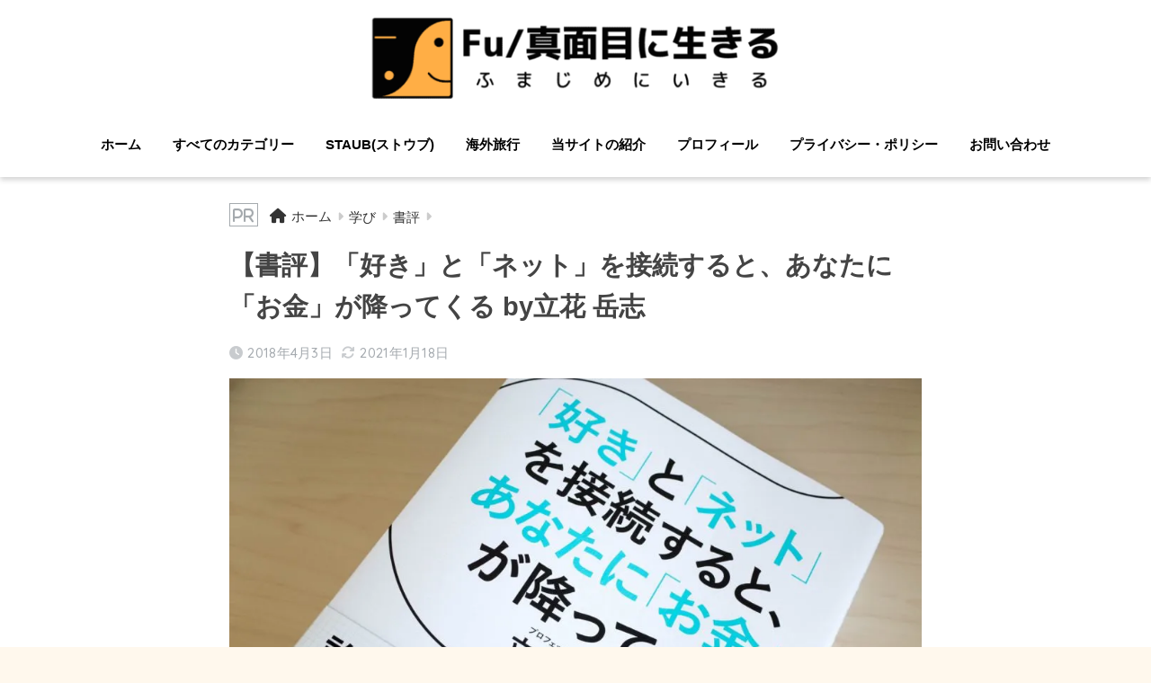

--- FILE ---
content_type: text/html; charset=UTF-8
request_url: https://anahideo.com/shohyou-180402/
body_size: 25445
content:
<!doctype html>
<html dir="ltr" lang="ja">
<head>
  <meta charset="utf-8">
  <meta http-equiv="X-UA-Compatible" content="IE=edge">
  <meta name="HandheldFriendly" content="True">
  <meta name="MobileOptimized" content="320">
  <meta name="viewport" content="width=device-width, initial-scale=1, viewport-fit=cover"/>
  <meta name="msapplication-TileColor" content="#ffa30f">
  <meta name="theme-color" content="#ffa30f">
  <link rel="pingback" href="https://anahideo.com/xmlrpc.php">
  <title>【書評】「好き」と「ネット」を接続すると、あなたに「お金」が降ってくる by立花 岳志 | Fu/真面目に生きる（ふまじめにいきる）</title>

		<!-- All in One SEO 4.2.1.1 -->
		<meta name="description" content="会社を辞めて、1年半以上が経ちました。 退職する1年ほど前から、毎日ノートに書いている言葉があります。 ボク" />
		<meta name="robots" content="max-image-preview:large" />
		<meta name="keywords" content="書評" />
		<link rel="canonical" href="https://anahideo.com/shohyou-180402/" />
		<meta name="google" content="nositelinkssearchbox" />
		<script type="application/ld+json" class="aioseo-schema">
			{"@context":"https:\/\/schema.org","@graph":[{"@type":"WebSite","@id":"https:\/\/anahideo.com\/#website","url":"https:\/\/anahideo.com\/","name":"Fu\/\u771f\u9762\u76ee\u306b\u751f\u304d\u308b\uff08\u3075\u307e\u3058\u3081\u306b\u3044\u304d\u308b\uff09","description":"\u6d77\u5916\u65c5\u884c\u30fb\u56fd\u5185\u65c5\u884c\u30fb\u30ec\u30b8\u30e3\u30fc\u5272\u5f15\u30c1\u30b1\u30c3\u30c8\u30fb\u56fd\u969b\u7d50\u5a5a\u30fb\u5b85\u914d\u98df\u6750\u306e\u60c5\u5831\u30d6\u30ed\u30b0","inLanguage":"ja","publisher":{"@id":"https:\/\/anahideo.com\/#organization"}},{"@type":"Organization","@id":"https:\/\/anahideo.com\/#organization","name":"Fu\/\u771f\u9762\u76ee\u306b\u751f\u304d\u308b\uff08\u3075\u307e\u3058\u3081\u306b\u3044\u304d\u308b\uff09","url":"https:\/\/anahideo.com\/"},{"@type":"BreadcrumbList","@id":"https:\/\/anahideo.com\/shohyou-180402\/#breadcrumblist","itemListElement":[{"@type":"ListItem","@id":"https:\/\/anahideo.com\/#listItem","position":1,"item":{"@type":"WebPage","@id":"https:\/\/anahideo.com\/","name":"\u30db\u30fc\u30e0","description":"\u30d6\u30c3\u30ad\u30fc(\u7a74\u5439\u82f1\u96c4)\u304c\u6d77\u5916\u65c5\u884c\u30fb\u56fd\u5185\u65c5\u884c\u30fb\u30ec\u30b8\u30e3\u30fc\u65bd\u8a2d\u306e\u5272\u5f15\u30c1\u30b1\u30c3\u30c8\u3084\u30af\u30fc\u30dd\u30f3\u30b3\u30fc\u30c9\u3001\u5b85\u914d\u98df\u6750\u3001\u56fd\u969b\u7d50\u5a5a\u3001\u30ad\u30c3\u30c1\u30f3\u30b0\u30c3\u30ba\u306e\u3053\u3068\u3092\u767a\u4fe1\u3059\u308b\u30d6\u30ed\u30b0\u3067\u3059\u3002\u59bb\u306f\u30d9\u30c8\u30ca\u30e0\u4eba\u3002\u30b7\u30f3\u30ac\u30dd\u30fc\u30eb\u3001\u97d3\u56fd\u3001\u30bf\u30a4\u3001\u53f0\u6e7e\u3001\u30d0\u30ea\u5cf6\u306e\u60c5\u5831\u3082\u4f75\u305b\u3066\u767a\u4fe1","url":"https:\/\/anahideo.com\/"},"nextItem":"https:\/\/anahideo.com\/shohyou-180402\/#listItem"},{"@type":"ListItem","@id":"https:\/\/anahideo.com\/shohyou-180402\/#listItem","position":2,"item":{"@type":"WebPage","@id":"https:\/\/anahideo.com\/shohyou-180402\/","name":"\u3010\u66f8\u8a55\u3011\u300c\u597d\u304d\u300d\u3068\u300c\u30cd\u30c3\u30c8\u300d\u3092\u63a5\u7d9a\u3059\u308b\u3068\u3001\u3042\u306a\u305f\u306b\u300c\u304a\u91d1\u300d\u304c\u964d\u3063\u3066\u304f\u308b by\u7acb\u82b1 \u5cb3\u5fd7","description":"\u4f1a\u793e\u3092\u8f9e\u3081\u3066\u30011\u5e74\u534a\u4ee5\u4e0a\u304c\u7d4c\u3061\u307e\u3057\u305f\u3002 \u9000\u8077\u3059\u308b1\u5e74\u307b\u3069\u524d\u304b\u3089\u3001\u6bce\u65e5\u30ce\u30fc\u30c8\u306b\u66f8\u3044\u3066\u3044\u308b\u8a00\u8449\u304c\u3042\u308a\u307e\u3059\u3002 \u30dc\u30af","url":"https:\/\/anahideo.com\/shohyou-180402\/"},"previousItem":"https:\/\/anahideo.com\/#listItem"}]},{"@type":"Person","@id":"https:\/\/anahideo.com\/author\/anahideo\/#author","url":"https:\/\/anahideo.com\/author\/anahideo\/","name":"\u30d6\u30c3\u30ad\u30fc","image":{"@type":"ImageObject","@id":"https:\/\/anahideo.com\/shohyou-180402\/#authorImage","url":"https:\/\/secure.gravatar.com\/avatar\/d5d0e5ef060f01ad86bedd0fe453bf80?s=96&d=blank&r=g","width":96,"height":96,"caption":"\u30d6\u30c3\u30ad\u30fc"}},{"@type":"WebPage","@id":"https:\/\/anahideo.com\/shohyou-180402\/#webpage","url":"https:\/\/anahideo.com\/shohyou-180402\/","name":"\u3010\u66f8\u8a55\u3011\u300c\u597d\u304d\u300d\u3068\u300c\u30cd\u30c3\u30c8\u300d\u3092\u63a5\u7d9a\u3059\u308b\u3068\u3001\u3042\u306a\u305f\u306b\u300c\u304a\u91d1\u300d\u304c\u964d\u3063\u3066\u304f\u308b by\u7acb\u82b1 \u5cb3\u5fd7 | Fu\/\u771f\u9762\u76ee\u306b\u751f\u304d\u308b\uff08\u3075\u307e\u3058\u3081\u306b\u3044\u304d\u308b\uff09","description":"\u4f1a\u793e\u3092\u8f9e\u3081\u3066\u30011\u5e74\u534a\u4ee5\u4e0a\u304c\u7d4c\u3061\u307e\u3057\u305f\u3002 \u9000\u8077\u3059\u308b1\u5e74\u307b\u3069\u524d\u304b\u3089\u3001\u6bce\u65e5\u30ce\u30fc\u30c8\u306b\u66f8\u3044\u3066\u3044\u308b\u8a00\u8449\u304c\u3042\u308a\u307e\u3059\u3002 \u30dc\u30af","inLanguage":"ja","isPartOf":{"@id":"https:\/\/anahideo.com\/#website"},"breadcrumb":{"@id":"https:\/\/anahideo.com\/shohyou-180402\/#breadcrumblist"},"author":"https:\/\/anahideo.com\/author\/anahideo\/#author","creator":"https:\/\/anahideo.com\/author\/anahideo\/#author","image":{"@type":"ImageObject","@id":"https:\/\/anahideo.com\/#mainImage","url":"https:\/\/anahideo.com\/wp-content\/uploads\/2018\/04\/R0363965.jpg","width":1500,"height":994},"primaryImageOfPage":{"@id":"https:\/\/anahideo.com\/shohyou-180402\/#mainImage"},"datePublished":"2018-04-03T07:17:09+09:00","dateModified":"2021-01-18T08:38:46+09:00"},{"@type":"Article","@id":"https:\/\/anahideo.com\/shohyou-180402\/#article","name":"\u3010\u66f8\u8a55\u3011\u300c\u597d\u304d\u300d\u3068\u300c\u30cd\u30c3\u30c8\u300d\u3092\u63a5\u7d9a\u3059\u308b\u3068\u3001\u3042\u306a\u305f\u306b\u300c\u304a\u91d1\u300d\u304c\u964d\u3063\u3066\u304f\u308b by\u7acb\u82b1 \u5cb3\u5fd7 | Fu\/\u771f\u9762\u76ee\u306b\u751f\u304d\u308b\uff08\u3075\u307e\u3058\u3081\u306b\u3044\u304d\u308b\uff09","description":"\u4f1a\u793e\u3092\u8f9e\u3081\u3066\u30011\u5e74\u534a\u4ee5\u4e0a\u304c\u7d4c\u3061\u307e\u3057\u305f\u3002 \u9000\u8077\u3059\u308b1\u5e74\u307b\u3069\u524d\u304b\u3089\u3001\u6bce\u65e5\u30ce\u30fc\u30c8\u306b\u66f8\u3044\u3066\u3044\u308b\u8a00\u8449\u304c\u3042\u308a\u307e\u3059\u3002 \u30dc\u30af","inLanguage":"ja","headline":"\u3010\u66f8\u8a55\u3011\u300c\u597d\u304d\u300d\u3068\u300c\u30cd\u30c3\u30c8\u300d\u3092\u63a5\u7d9a\u3059\u308b\u3068\u3001\u3042\u306a\u305f\u306b\u300c\u304a\u91d1\u300d\u304c\u964d\u3063\u3066\u304f\u308b by\u7acb\u82b1 \u5cb3\u5fd7","author":{"@id":"https:\/\/anahideo.com\/author\/anahideo\/#author"},"publisher":{"@id":"https:\/\/anahideo.com\/#organization"},"datePublished":"2018-04-03T07:17:09+09:00","dateModified":"2021-01-18T08:38:46+09:00","commentCount":2,"articleSection":"\u66f8\u8a55","mainEntityOfPage":{"@id":"https:\/\/anahideo.com\/shohyou-180402\/#webpage"},"isPartOf":{"@id":"https:\/\/anahideo.com\/shohyou-180402\/#webpage"},"image":{"@type":"ImageObject","@id":"https:\/\/anahideo.com\/#articleImage","url":"https:\/\/anahideo.com\/wp-content\/uploads\/2018\/04\/R0363965.jpg","width":1500,"height":994}}]}
		</script>
		<!-- All in One SEO -->

<link rel='dns-prefetch' href='//fonts.googleapis.com' />
<link rel='dns-prefetch' href='//use.fontawesome.com' />
<link rel='dns-prefetch' href='//s.w.org' />
<link rel='dns-prefetch' href='//v0.wordpress.com' />
<link rel="alternate" type="application/rss+xml" title="Fu/真面目に生きる（ふまじめにいきる） &raquo; フィード" href="https://anahideo.com/feed/" />
<link rel="alternate" type="application/rss+xml" title="Fu/真面目に生きる（ふまじめにいきる） &raquo; コメントフィード" href="https://anahideo.com/comments/feed/" />
<!-- anahideo.com is managing ads with Advanced Ads --><script id="anahi-ready">
			window.advanced_ads_ready=function(e,a){a=a||"complete";var d=function(e){return"interactive"===a?"loading"!==e:"complete"===e};d(document.readyState)?e():document.addEventListener("readystatechange",(function(a){d(a.target.readyState)&&e()}),{once:"interactive"===a})},window.advanced_ads_ready_queue=window.advanced_ads_ready_queue||[];		</script>
		<link rel='stylesheet' id='sng-stylesheet-css'  href='https://anahideo.com/wp-content/themes/sango-theme/style.css?ver2_18_0' type='text/css' media='all' />
<link rel='stylesheet' id='sng-option-css'  href='https://anahideo.com/wp-content/themes/sango-theme/entry-option.css?ver2_18_0' type='text/css' media='all' />
<link rel='stylesheet' id='sng-googlefonts-css'  href='https://fonts.googleapis.com/css?family=Quicksand%3A500%2C700&#038;display=swap' type='text/css' media='all' />
<link rel='stylesheet' id='sng-fontawesome-css'  href='https://use.fontawesome.com/releases/v5.11.2/css/all.css' type='text/css' media='all' />
<link rel='stylesheet' id='wp-block-library-css'  href='https://anahideo.com/wp-includes/css/dist/block-library/style.min.css?ver=6.0.11' type='text/css' media='all' />
<style id='wp-block-library-inline-css' type='text/css'>
.has-text-align-justify{text-align:justify;}
</style>
<link rel='stylesheet' id='mediaelement-css'  href='https://anahideo.com/wp-includes/js/mediaelement/mediaelementplayer-legacy.min.css?ver=4.2.16' type='text/css' media='all' />
<link rel='stylesheet' id='wp-mediaelement-css'  href='https://anahideo.com/wp-includes/js/mediaelement/wp-mediaelement.min.css?ver=6.0.11' type='text/css' media='all' />
<style id='global-styles-inline-css' type='text/css'>
body{--wp--preset--color--black: #000000;--wp--preset--color--cyan-bluish-gray: #abb8c3;--wp--preset--color--white: #ffffff;--wp--preset--color--pale-pink: #f78da7;--wp--preset--color--vivid-red: #cf2e2e;--wp--preset--color--luminous-vivid-orange: #ff6900;--wp--preset--color--luminous-vivid-amber: #fcb900;--wp--preset--color--light-green-cyan: #7bdcb5;--wp--preset--color--vivid-green-cyan: #00d084;--wp--preset--color--pale-cyan-blue: #8ed1fc;--wp--preset--color--vivid-cyan-blue: #0693e3;--wp--preset--color--vivid-purple: #9b51e0;--wp--preset--gradient--vivid-cyan-blue-to-vivid-purple: linear-gradient(135deg,rgba(6,147,227,1) 0%,rgb(155,81,224) 100%);--wp--preset--gradient--light-green-cyan-to-vivid-green-cyan: linear-gradient(135deg,rgb(122,220,180) 0%,rgb(0,208,130) 100%);--wp--preset--gradient--luminous-vivid-amber-to-luminous-vivid-orange: linear-gradient(135deg,rgba(252,185,0,1) 0%,rgba(255,105,0,1) 100%);--wp--preset--gradient--luminous-vivid-orange-to-vivid-red: linear-gradient(135deg,rgba(255,105,0,1) 0%,rgb(207,46,46) 100%);--wp--preset--gradient--very-light-gray-to-cyan-bluish-gray: linear-gradient(135deg,rgb(238,238,238) 0%,rgb(169,184,195) 100%);--wp--preset--gradient--cool-to-warm-spectrum: linear-gradient(135deg,rgb(74,234,220) 0%,rgb(151,120,209) 20%,rgb(207,42,186) 40%,rgb(238,44,130) 60%,rgb(251,105,98) 80%,rgb(254,248,76) 100%);--wp--preset--gradient--blush-light-purple: linear-gradient(135deg,rgb(255,206,236) 0%,rgb(152,150,240) 100%);--wp--preset--gradient--blush-bordeaux: linear-gradient(135deg,rgb(254,205,165) 0%,rgb(254,45,45) 50%,rgb(107,0,62) 100%);--wp--preset--gradient--luminous-dusk: linear-gradient(135deg,rgb(255,203,112) 0%,rgb(199,81,192) 50%,rgb(65,88,208) 100%);--wp--preset--gradient--pale-ocean: linear-gradient(135deg,rgb(255,245,203) 0%,rgb(182,227,212) 50%,rgb(51,167,181) 100%);--wp--preset--gradient--electric-grass: linear-gradient(135deg,rgb(202,248,128) 0%,rgb(113,206,126) 100%);--wp--preset--gradient--midnight: linear-gradient(135deg,rgb(2,3,129) 0%,rgb(40,116,252) 100%);--wp--preset--duotone--dark-grayscale: url('#wp-duotone-dark-grayscale');--wp--preset--duotone--grayscale: url('#wp-duotone-grayscale');--wp--preset--duotone--purple-yellow: url('#wp-duotone-purple-yellow');--wp--preset--duotone--blue-red: url('#wp-duotone-blue-red');--wp--preset--duotone--midnight: url('#wp-duotone-midnight');--wp--preset--duotone--magenta-yellow: url('#wp-duotone-magenta-yellow');--wp--preset--duotone--purple-green: url('#wp-duotone-purple-green');--wp--preset--duotone--blue-orange: url('#wp-duotone-blue-orange');--wp--preset--font-size--small: 13px;--wp--preset--font-size--medium: 20px;--wp--preset--font-size--large: 36px;--wp--preset--font-size--x-large: 42px;}.has-black-color{color: var(--wp--preset--color--black) !important;}.has-cyan-bluish-gray-color{color: var(--wp--preset--color--cyan-bluish-gray) !important;}.has-white-color{color: var(--wp--preset--color--white) !important;}.has-pale-pink-color{color: var(--wp--preset--color--pale-pink) !important;}.has-vivid-red-color{color: var(--wp--preset--color--vivid-red) !important;}.has-luminous-vivid-orange-color{color: var(--wp--preset--color--luminous-vivid-orange) !important;}.has-luminous-vivid-amber-color{color: var(--wp--preset--color--luminous-vivid-amber) !important;}.has-light-green-cyan-color{color: var(--wp--preset--color--light-green-cyan) !important;}.has-vivid-green-cyan-color{color: var(--wp--preset--color--vivid-green-cyan) !important;}.has-pale-cyan-blue-color{color: var(--wp--preset--color--pale-cyan-blue) !important;}.has-vivid-cyan-blue-color{color: var(--wp--preset--color--vivid-cyan-blue) !important;}.has-vivid-purple-color{color: var(--wp--preset--color--vivid-purple) !important;}.has-black-background-color{background-color: var(--wp--preset--color--black) !important;}.has-cyan-bluish-gray-background-color{background-color: var(--wp--preset--color--cyan-bluish-gray) !important;}.has-white-background-color{background-color: var(--wp--preset--color--white) !important;}.has-pale-pink-background-color{background-color: var(--wp--preset--color--pale-pink) !important;}.has-vivid-red-background-color{background-color: var(--wp--preset--color--vivid-red) !important;}.has-luminous-vivid-orange-background-color{background-color: var(--wp--preset--color--luminous-vivid-orange) !important;}.has-luminous-vivid-amber-background-color{background-color: var(--wp--preset--color--luminous-vivid-amber) !important;}.has-light-green-cyan-background-color{background-color: var(--wp--preset--color--light-green-cyan) !important;}.has-vivid-green-cyan-background-color{background-color: var(--wp--preset--color--vivid-green-cyan) !important;}.has-pale-cyan-blue-background-color{background-color: var(--wp--preset--color--pale-cyan-blue) !important;}.has-vivid-cyan-blue-background-color{background-color: var(--wp--preset--color--vivid-cyan-blue) !important;}.has-vivid-purple-background-color{background-color: var(--wp--preset--color--vivid-purple) !important;}.has-black-border-color{border-color: var(--wp--preset--color--black) !important;}.has-cyan-bluish-gray-border-color{border-color: var(--wp--preset--color--cyan-bluish-gray) !important;}.has-white-border-color{border-color: var(--wp--preset--color--white) !important;}.has-pale-pink-border-color{border-color: var(--wp--preset--color--pale-pink) !important;}.has-vivid-red-border-color{border-color: var(--wp--preset--color--vivid-red) !important;}.has-luminous-vivid-orange-border-color{border-color: var(--wp--preset--color--luminous-vivid-orange) !important;}.has-luminous-vivid-amber-border-color{border-color: var(--wp--preset--color--luminous-vivid-amber) !important;}.has-light-green-cyan-border-color{border-color: var(--wp--preset--color--light-green-cyan) !important;}.has-vivid-green-cyan-border-color{border-color: var(--wp--preset--color--vivid-green-cyan) !important;}.has-pale-cyan-blue-border-color{border-color: var(--wp--preset--color--pale-cyan-blue) !important;}.has-vivid-cyan-blue-border-color{border-color: var(--wp--preset--color--vivid-cyan-blue) !important;}.has-vivid-purple-border-color{border-color: var(--wp--preset--color--vivid-purple) !important;}.has-vivid-cyan-blue-to-vivid-purple-gradient-background{background: var(--wp--preset--gradient--vivid-cyan-blue-to-vivid-purple) !important;}.has-light-green-cyan-to-vivid-green-cyan-gradient-background{background: var(--wp--preset--gradient--light-green-cyan-to-vivid-green-cyan) !important;}.has-luminous-vivid-amber-to-luminous-vivid-orange-gradient-background{background: var(--wp--preset--gradient--luminous-vivid-amber-to-luminous-vivid-orange) !important;}.has-luminous-vivid-orange-to-vivid-red-gradient-background{background: var(--wp--preset--gradient--luminous-vivid-orange-to-vivid-red) !important;}.has-very-light-gray-to-cyan-bluish-gray-gradient-background{background: var(--wp--preset--gradient--very-light-gray-to-cyan-bluish-gray) !important;}.has-cool-to-warm-spectrum-gradient-background{background: var(--wp--preset--gradient--cool-to-warm-spectrum) !important;}.has-blush-light-purple-gradient-background{background: var(--wp--preset--gradient--blush-light-purple) !important;}.has-blush-bordeaux-gradient-background{background: var(--wp--preset--gradient--blush-bordeaux) !important;}.has-luminous-dusk-gradient-background{background: var(--wp--preset--gradient--luminous-dusk) !important;}.has-pale-ocean-gradient-background{background: var(--wp--preset--gradient--pale-ocean) !important;}.has-electric-grass-gradient-background{background: var(--wp--preset--gradient--electric-grass) !important;}.has-midnight-gradient-background{background: var(--wp--preset--gradient--midnight) !important;}.has-small-font-size{font-size: var(--wp--preset--font-size--small) !important;}.has-medium-font-size{font-size: var(--wp--preset--font-size--medium) !important;}.has-large-font-size{font-size: var(--wp--preset--font-size--large) !important;}.has-x-large-font-size{font-size: var(--wp--preset--font-size--x-large) !important;}
</style>
<link rel='stylesheet' id='relation-link-mono96.css-css'  href='https://anahideo.com/wp-content/plugins/Relation-link-mono96/css/relation-link-mono96.css' type='text/css' media='all' />
<link rel='stylesheet' id='copy-the-code-css'  href='https://anahideo.com/wp-content/plugins/copy-the-code-premium/assets/css/copy-the-code.css' type='text/css' media='all' />
<link rel='stylesheet' id='yyi_rinker_stylesheet-css'  href='https://anahideo.com/wp-content/plugins/yyi-rinker-3/css/style.css?v=1.1.7' type='text/css' media='all' />
<link rel='stylesheet' id='poripu-style-css'  href='https://anahideo.com/wp-content/themes/sango-theme-poripu/poripu-style.css' type='text/css' media='all' />
<link rel='stylesheet' id='child-style-css'  href='https://anahideo.com/wp-content/themes/sango-theme-poripu/style.css' type='text/css' media='all' />
<link rel='stylesheet' id='ofi-css'  href='https://anahideo.com/wp-content/themes/sango-theme-poripu/library/css/ofi.css' type='text/css' media='all' />
<link rel='stylesheet' id='transheadercss-css'  href='https://anahideo.com/wp-content/themes/sango-theme-poripu/library/css/transheader.css' type='text/css' media='all' />
<script async src='https://anahideo.com/wp-includes/js/jquery/jquery.min.js?ver=3.6.0' id='jquery-core-js'></script>
<script async src='https://anahideo.com/wp-includes/js/jquery/jquery-migrate.min.js?ver=3.3.2' id='jquery-migrate-js'></script>
<script type='text/javascript' id='advanced-ads-advanced-js-js-extra'>
/* <![CDATA[ */
var advads_options = {"blog_id":"1","privacy":{"enabled":false,"state":"not_needed"}};
/* ]]> */
</script>
<script async src='https://anahideo.com/wp-content/plugins/advanced-ads/public/assets/js/advanced.min.js' id='advanced-ads-advanced-js-js'></script>
<script async src='https://anahideo.com/wp-content/themes/sango-theme-poripu/library/js/ofi.min.js' id='ofi-js'></script>
<script async src='https://anahideo.com/wp-content/themes/sango-theme-poripu/library/js/prp-ofi.js' id='prp_ofi-js'></script>
<script async src='https://anahideo.com/wp-content/themes/sango-theme-poripu/library/js/transheader.js' id='transheader-js'></script>
<script async src='https://anahideo.com/wp-content/themes/sango-theme-poripu/js/lazy-load-twitter.js' id='lazy-load-twitter-js'></script>
<link rel="https://api.w.org/" href="https://anahideo.com/wp-json/" /><link rel="alternate" type="application/json" href="https://anahideo.com/wp-json/wp/v2/posts/35496" /><link rel="EditURI" type="application/rsd+xml" title="RSD" href="https://anahideo.com/xmlrpc.php?rsd" />
<link rel='shortlink' href='https://wp.me/p8b3XI-9ew' />
<link rel="alternate" type="application/json+oembed" href="https://anahideo.com/wp-json/oembed/1.0/embed?url=https%3A%2F%2Fanahideo.com%2Fshohyou-180402%2F" />
<link rel="alternate" type="text/xml+oembed" href="https://anahideo.com/wp-json/oembed/1.0/embed?url=https%3A%2F%2Fanahideo.com%2Fshohyou-180402%2F&#038;format=xml" />
<script>advads_items = { conditions: {}, display_callbacks: {}, display_effect_callbacks: {}, hide_callbacks: {}, backgrounds: {}, effect_durations: {}, close_functions: {}, showed: [] };</script><style type="text/css" id="anahi-layer-custom-css"></style><script type="text/javascript" language="javascript">
    var vc_pid = "884825267";
</script><script type="text/javascript" src="//aml.valuecommerce.com/vcdal.js" async></script><style>
.yyi-rinker-images {
    display: flex;
    justify-content: center;
    align-items: center;
    position: relative;

}
div.yyi-rinker-image img.yyi-rinker-main-img.hidden {
    display: none;
}

.yyi-rinker-images-arrow {
    cursor: pointer;
    position: absolute;
    top: 50%;
    display: block;
    margin-top: -11px;
    opacity: 0.6;
    width: 22px;
}

.yyi-rinker-images-arrow-left{
    left: -10px;
}
.yyi-rinker-images-arrow-right{
    right: -10px;
}

.yyi-rinker-images-arrow-left.hidden {
    display: none;
}

.yyi-rinker-images-arrow-right.hidden {
    display: none;
}
div.yyi-rinker-contents.yyi-rinker-design-tate  div.yyi-rinker-box{
    flex-direction: column;
}

div.yyi-rinker-contents.yyi-rinker-design-slim div.yyi-rinker-box .yyi-rinker-links {
    flex-direction: column;
}

div.yyi-rinker-contents.yyi-rinker-design-slim div.yyi-rinker-info {
    width: 100%;
}

div.yyi-rinker-contents.yyi-rinker-design-slim .yyi-rinker-title {
    text-align: center;
}

div.yyi-rinker-contents.yyi-rinker-design-slim .yyi-rinker-links {
    text-align: center;
}
div.yyi-rinker-contents.yyi-rinker-design-slim .yyi-rinker-image {
    margin: auto;
}

div.yyi-rinker-contents.yyi-rinker-design-slim div.yyi-rinker-info ul.yyi-rinker-links li {
	align-self: stretch;
}
div.yyi-rinker-contents.yyi-rinker-design-slim div.yyi-rinker-box div.yyi-rinker-info {
	padding: 0;
}
div.yyi-rinker-contents.yyi-rinker-design-slim div.yyi-rinker-box {
	flex-direction: column;
	padding: 14px 5px 0;
}

.yyi-rinker-design-slim div.yyi-rinker-box div.yyi-rinker-info {
	text-align: center;
}

.yyi-rinker-design-slim div.price-box span.price {
	display: block;
}

div.yyi-rinker-contents.yyi-rinker-design-slim div.yyi-rinker-info div.yyi-rinker-title a{
	font-size:16px;
}

div.yyi-rinker-contents.yyi-rinker-design-slim ul.yyi-rinker-links li.amazonkindlelink:before,  div.yyi-rinker-contents.yyi-rinker-design-slim ul.yyi-rinker-links li.amazonlink:before,  div.yyi-rinker-contents.yyi-rinker-design-slim ul.yyi-rinker-links li.rakutenlink:before,  div.yyi-rinker-contents.yyi-rinker-design-slim ul.yyi-rinker-links li.yahoolink:before {
	font-size:12px;
}

div.yyi-rinker-contents.yyi-rinker-design-slim ul.yyi-rinker-links li a {
	font-size: 13px;
}
.entry-content ul.yyi-rinker-links li {
	padding: 0;
}

				</style><script type="text/javascript">
		var advadsCfpQueue = [];
		var advadsCfpAd = function( adID ){
			if ( 'undefined' == typeof advadsProCfp ) { advadsCfpQueue.push( adID ) } else { advadsProCfp.addElement( adID ) }
		};
		</script>
		<style>img#wpstats{display:none}</style>
	<meta property="og:title" content="【書評】「好き」と「ネット」を接続すると、あなたに「お金」が降ってくる by立花 岳志" />
<meta property="og:description" content="会社を辞めて、1年半以上が経ちました。 退職する1年ほど前から、毎日ノートに書いている言葉があります。 ボク 好きな時に、好きな場所で、好きな人、好きなコトだけをする。 書き始めた当初は荒唐無稽な目標でしたが、今のボクは ... " />
<meta property="og:type" content="article" />
<meta property="og:url" content="https://anahideo.com/shohyou-180402/" />
<meta property="og:image" content="https://anahideo.com/wp-content/uploads/2018/04/R0363965-1000x663.jpg" />
<meta name="thumbnail" content="https://anahideo.com/wp-content/uploads/2018/04/R0363965-1000x663.jpg" />
<meta property="og:site_name" content="Fu/真面目に生きる（ふまじめにいきる）" />
<meta name="twitter:card" content="summary_large_image" />
<meta property="fb:app_id" content="100000131764939"><style type="text/css" id="custom-background-css">
body.custom-background { background-color: #fff8ed; }
</style>
	<script type="text/javascript" language="javascript">
    var vc_pid = "884825267";
</script><script type="text/javascript" src="//aml.valuecommerce.com/vcdal.js" async></script>



<meta name="fo-verify" content="049f7e96-fc03-4567-99c2-8950dbdc2429">

<meta name="p:domain_verify" content="6d2e0caf850ef6c202844e1ec83104e9"/>


<!-- Google tag (gtag.js) GA4の計測で使用-->
<script async src="https://www.googletagmanager.com/gtag/js?id=UA-46531443-1"></script>
<script>
  window.dataLayer = window.dataLayer || [];
  function gtag(){dataLayer.push(arguments);}
  gtag('js', new Date());

  gtag('config', 'UA-46531443-1');
</script>
<!-- Google tag (gtag.js) -->

<!-- Google tag (gtag.js) グーグル広告のコンバージョン計測用--> <script async src="https://www.googletagmanager.com/gtag/js?id=AW-965554476"></script> <script> window.dataLayer = window.dataLayer || []; function gtag(){dataLayer.push(arguments);} gtag('js', new Date()); gtag('config', 'AW-965554476'); </script>
<!-- Google tag (gtag.js) -->

<!-- Google optimize-->
<script src="https://www.googleoptimize.com/optimize.js?id=OPT-5WRQR5L"></script>
<!-- Google optimize-->

<!-- A8-referrer -->
<meta name="referrer" content="no-referrer-when-downgrade"/>
<!-- A8-referrer -->

<!-- Global site tag (gtag.js) - Google Analytics GA4計測タグ-->
<script async src="https://www.googletagmanager.com/gtag/js?id=G-2YMBDV018Z"></script>
<script>
  window.dataLayer = window.dataLayer || [];
  function gtag(){dataLayer.push(arguments);}
  gtag('js', new Date());

  gtag('config', 'G-2YMBDV018Z');
</script>



<!-- エポスカード計測タグ-->
<script>
window.addEventListener('DOMContentLoaded', function() {
if(window.location.href.includes('anahideo.com/%E9%9F%93%E6%97%85%E8%A1%8C%E3%81%AE%E6%9C%80%E6%96%B0%E6%8C%81%E3%81%A1%E7%89%A9%E3%83%BB%E5%BF%85%E8%A6%81%E3%81%AA%E3%82%82%E3%81%AE/')){
      document.querySelectorAll('[href*="https://af-110.com/pg.php"]').forEach(function(link){
         link.addEventListener('click', function() {
            gtag('event', 'eposcard230823');
         });
      });
   }if(window.location.href.includes('anahideo.com/%E3%80%902023%E5%B9%B4%E6%9C%80%E6%96%B0%E3%80%91%E5%8F%B0%E6%B9%BE%E6%97%85%E8%A1%8C%E3%81%AE%E6%8C%81%E3%81%A1%E7%89%A9%E3%83%BB%E5%BF%85%E8%A6%81%E3%81%AA%E3%82%82%E3%81%AE%E3%83%81%E3%82%A7/')){
      document.querySelectorAll('[href*="https://af-110.com/pg.php"]').forEach(function(link){
         link.addEventListener('click', function() {
            gtag('event', 'eposcard230823');
         });
      });
   }if(window.location.href.includes('anahideo.com/%E3%83%90%E3%83%AA%E5%B3%B6%E6%97%85%E8%A1%8C%E3%81%AE%E6%9C%80%E6%96%B0%E6%8C%81%E3%81%A1%E7%89%A9%E3%83%BB%E5%BF%85%E8%A6%81%E3%81%AA%E3%82%82%E3%81%AE/')){
      document.querySelectorAll('[href*="https://af-110.com/pg.php"]').forEach(function(link){
         link.addEventListener('click', function() {
            gtag('event', 'eposcard230823');
         });
      });
   }if(window.location.href.includes('anahideo.com/%E3%82%BF%E3%82%A4%E3%83%BB%E3%83%90%E3%83%B3%E3%82%B3%E3%82%AF%E6%97%85%E8%A1%8C%E3%81%AE%E6%9C%80%E6%96%B0%E6%8C%81%E3%81%A1%E7%89%A9%E3%83%BB%E5%BF%85%E8%A6%81%E3%81%AA%E3%82%82%E3%81%AE/')){
      document.querySelectorAll('[href*="https://af-110.com/pg.php"]').forEach(function(link){
         link.addEventListener('click', function() {
            gtag('event', 'eposcard230823');
         });
      });
   }if(window.location.href.includes('https://anahideo.com/%E3%83%99%E3%83%88%E3%83%8A%E3%83%A0%E6%97%85%E8%A1%8C%E3%81%AE%E6%9C%80%E6%96%B0%E6%8C%81%E3%81%A1%E7%89%A9%E3%83%BB%E5%BF%85%E8%A6%81%E3%81%AA%E3%82%82%E3%81%AE/')){
      document.querySelectorAll('[href*="https://af-110.com/pg.php"]').forEach(function(link){
         link.addEventListener('click', function() {
            gtag('event', 'eposcard230823');
         });
      });
   }if(window.location.href.includes('https://anahideo.com/%E3%82%B7%E3%83%B3%E3%82%AC%E3%83%9D%E3%83%BC%E3%83%AB%E6%97%85%E8%A1%8C%E3%81%AE%E6%9C%80%E6%96%B0%E6%8C%81%E3%81%A1%E7%89%A9%E3%83%BB%E5%BF%85%E8%A6%81%E3%81%AA%E3%82%82%E3%81%AE/')){
      document.querySelectorAll('[href*="https://af-110.com/pg.php"]').forEach(function(link){
         link.addEventListener('click', function() {
            gtag('event', 'eposcard230823');
         });
      });

 }if(window.location.href.includes('https://anahideo.com/ad-travel-preparation/')){
      document.querySelectorAll('[href*="https://af-110.com/pg.php"]').forEach(function(link){
         link.addEventListener('click', function() {
            gtag('event', 'eposcard230823');
         });
      });
			
 }if(window.location.href.includes('https://anahideo.com/hituju8/')){
      document.querySelectorAll('[href*="https://af-110.com/pg.php"]').forEach(function(link){
         link.addEventListener('click', function() {
            gtag('event', 'eposcard230823');
         });
      });
 }if(window.location.href.includes('https://anahideo.com/ad-jcbw/')){
      document.querySelectorAll('[href*="https://af-110.com/pg.php"]').forEach(function(link){
         link.addEventListener('click', function() {
            gtag('event', 'eposcard230823');
         });
      });
	 
 }if(window.location.href.includes('https://anahideo.com/ad-jcbwl/')){
      document.querySelectorAll('[href*="https://af-110.com/pg.php"]').forEach(function(link){
         link.addEventListener('click', function() {
            gtag('event', 'eposcard230823');
         });
      });
 }if(window.location.href.includes('https://anahideo.com/ad-jcbgold/')){
      document.querySelectorAll('[href*="https://af-110.com/pg.php"]').forEach(function(link){
         link.addEventListener('click', function() {
            gtag('event', 'eposcard230823');
         });
      });
	 
 }if(window.location.href.includes('https://anahideo.com/ad2-osusume-creditcardepos/')){
      document.querySelectorAll('[href*="https://af-110.com/pg.php"]').forEach(function(link){
         link.addEventListener('click', function() {
            gtag('event', 'eposcard230823');
         });
      });
	
   }if(window.location.href.includes('https://anahideo.com/ad-osusume-creditcardepos/')){
      document.querySelectorAll('[href*="https://af-110.com/pg.php"]').forEach(function(link){
         link.addEventListener('click', function() {
            gtag('event', 'eposcard230823');
         });
      });
   }
});
</script>
<!-- エポスカード計測タグ-->

<!-- Clarity -->
<script type="text/javascript">
    (function(c,l,a,r,i,t,y){
        c[a]=c[a]||function(){(c[a].q=c[a].q||[]).push(arguments)};
        t=l.createElement(r);t.async=1;t.src="https://www.clarity.ms/tag/"+i;
        y=l.getElementsByTagName(r)[0];y.parentNode.insertBefore(t,y);
    })(window, document, "clarity", "script", "frgk0sus09");
</script>
<!-- Clarity -->

<!-- すいみんさんコピーボタンの読み込む優先 -->
<script src="https://ajax.googleapis.com/ajax/libs/jquery/3.3.1/jquery.min.js"></script>
<!-- すいみんさんコピーボタンの読み込む優先 -->

<!-- FontAwesome -->
<script src="https://kit.fontawesome.com/6b79e84b4d.js" crossorigin="anonymous"></script>
<!-- FontAwesome -->
<!-- SiteLead -->
<script async type="text/javascript" charset="utf-8" src="https://client.sitelead.net/common.js?service-token=1c1120b71feba267ad9d51c821e5761c98b75781"></script>
<!-- SiteLead -->
<link rel="icon" href="https://anahideo.com/wp-content/uploads/2016/03/cropped-1d8d378e828960478d93f00a7f6b03aa-32x32.jpg" sizes="32x32" />
<link rel="icon" href="https://anahideo.com/wp-content/uploads/2016/03/cropped-1d8d378e828960478d93f00a7f6b03aa-192x192.jpg" sizes="192x192" />
<link rel="apple-touch-icon" href="https://anahideo.com/wp-content/uploads/2016/03/cropped-1d8d378e828960478d93f00a7f6b03aa-180x180.jpg" />
<meta name="msapplication-TileImage" content="https://anahideo.com/wp-content/uploads/2016/03/cropped-1d8d378e828960478d93f00a7f6b03aa-270x270.jpg" />
<style> a{color:#190dab}.main-c, .has-sango-main-color{color:#ffa30f}.main-bc, .has-sango-main-background-color{background-color:#ffa30f}.main-bdr, #inner-content .main-bdr{border-color:#ffa30f}.pastel-c, .has-sango-pastel-color{color:#e0eeff}.pastel-bc, .has-sango-pastel-background-color, #inner-content .pastel-bc{background-color:#e0eeff}.accent-c, .has-sango-accent-color{color:#6ab6ff}.accent-bc, .has-sango-accent-background-color{background-color:#6ab6ff}.header, #footer-menu, .drawer__title{background-color:#ffffff}#logo a{color:#ffffff}.desktop-nav li a , .mobile-nav li a, #footer-menu a, #drawer__open, .header-search__open, .copyright, .drawer__title{color:#000000}.drawer__title .close span, .drawer__title .close span:before{background:#000000}.desktop-nav li:after{background:#000000}.mobile-nav .current-menu-item{border-bottom-color:#000000}.widgettitle, .sidebar .wp-block-group h2, .drawer .wp-block-group h2{color:#ffffff;background-color:#ffa30f}.footer, .footer-block{background-color:#e0e4eb}.footer-block, .footer, .footer a, .footer .widget ul li a{color:#3c3c3c}#toc_container .toc_title, .entry-content .ez-toc-title-container, #footer_menu .raised, .pagination a, .pagination span, #reply-title:before, .entry-content blockquote:before, .main-c-before li:before, .main-c-b:before{color:#ffa30f}.searchform__submit, .footer-block .wp-block-search .wp-block-search__button, .sidebar .wp-block-search .wp-block-search__button, .footer .wp-block-search .wp-block-search__button, .drawer .wp-block-search .wp-block-search__button, #toc_container .toc_title:before, .ez-toc-title-container:before, .cat-name, .pre_tag > span, .pagination .current, .post-page-numbers.current, #submit, .withtag_list > span, .main-bc-before li:before{background-color:#ffa30f}#toc_container, #ez-toc-container, .entry-content h3, .li-mainbdr ul, .li-mainbdr ol{border-color:#ffa30f}.search-title i, .acc-bc-before li:before{background:#6ab6ff}.li-accentbdr ul, .li-accentbdr ol{border-color:#6ab6ff}.pagination a:hover, .li-pastelbc ul, .li-pastelbc ol{background:#e0eeff}body{font-size:105%}@media only screen and (min-width:481px){body{font-size:120%}}@media only screen and (min-width:1030px){body{font-size:120%}}.totop{background:#ffa30f}.header-info a{color:#ffffff;background:linear-gradient(95deg, #dc322d, #a5001e)}.fixed-menu ul{background:#FFF}.fixed-menu a{color:#a2a7ab}.fixed-menu .current-menu-item a, .fixed-menu ul li a.active{color:#6bb6ff}.post-tab{background:#FFF}.post-tab > div{color:#a7a7a7}.post-tab > div.tab-active{background:linear-gradient(45deg, #bdb9ff, #67b8ff)}body{font-family:"Helvetica", "Arial", "Hiragino Kaku Gothic ProN", "Hiragino Sans", YuGothic, "Yu Gothic", "メイリオ", Meiryo, sans-serif;}.dfont{font-family:"Quicksand","Helvetica", "Arial", "Hiragino Kaku Gothic ProN", "Hiragino Sans", YuGothic, "Yu Gothic", "メイリオ", Meiryo, sans-serif;}.body_bc{background-color:fff8ed}</style><style>
/* 吹き出し右 */
.right .sc {
    background:#e5e5e5; /* ふきだしの中の色 */
    border: solid 2px #e5e5e5; /* ふきだしの線の色 */
    color: #000000; /* 文字の色 */
}
.right .sc:before,
.right .sc:after {
    border-left-color:#e5e5e5;
}
/* ふきだし左 */
.sc {
    background: #e5e5e5; /* ふきだしの中の色 */
    border: solid 2px #e5e5e5; /* ふきだしの線の色 */
    color: #000; /* 文字の色 */
}
.sc:before,
.sc:after {
    border-right: 12px solid #e5e5e5; /* ふきだしの線の色 */
}
/* wppのランキングカラーをアクセントカラーに */
.my-widget.show_num li:nth-child(-n+3):before {
    background: #6ab6ff;
}
/* topオススメの下線をアクセントカラーに */
div.osusume-b {
    border-bottom: solid 3px #6ab6ff;
}
div.shinchaku-b {
    border-bottom: solid 3px #ffa30f;
}
</style>
<style type="text/css" id="wp-custom-css">#breadcrumb ul a {
    color: #333;
}

.top-osusume .box11, .top-kaigai .box11 {
    box-shadow: none;
}</style></head>
<body class="post-template-default single single-post postid-35496 single-format-standard custom-background fa5 aa-prefix-anahi-">

  <svg xmlns="http://www.w3.org/2000/svg" viewBox="0 0 0 0" width="0" height="0" focusable="false" role="none" style="visibility: hidden; position: absolute; left: -9999px; overflow: hidden;" ><defs><filter id="wp-duotone-dark-grayscale"><feColorMatrix color-interpolation-filters="sRGB" type="matrix" values=" .299 .587 .114 0 0 .299 .587 .114 0 0 .299 .587 .114 0 0 .299 .587 .114 0 0 " /><feComponentTransfer color-interpolation-filters="sRGB" ><feFuncR type="table" tableValues="0 0.49803921568627" /><feFuncG type="table" tableValues="0 0.49803921568627" /><feFuncB type="table" tableValues="0 0.49803921568627" /><feFuncA type="table" tableValues="1 1" /></feComponentTransfer><feComposite in2="SourceGraphic" operator="in" /></filter></defs></svg><svg xmlns="http://www.w3.org/2000/svg" viewBox="0 0 0 0" width="0" height="0" focusable="false" role="none" style="visibility: hidden; position: absolute; left: -9999px; overflow: hidden;" ><defs><filter id="wp-duotone-grayscale"><feColorMatrix color-interpolation-filters="sRGB" type="matrix" values=" .299 .587 .114 0 0 .299 .587 .114 0 0 .299 .587 .114 0 0 .299 .587 .114 0 0 " /><feComponentTransfer color-interpolation-filters="sRGB" ><feFuncR type="table" tableValues="0 1" /><feFuncG type="table" tableValues="0 1" /><feFuncB type="table" tableValues="0 1" /><feFuncA type="table" tableValues="1 1" /></feComponentTransfer><feComposite in2="SourceGraphic" operator="in" /></filter></defs></svg><svg xmlns="http://www.w3.org/2000/svg" viewBox="0 0 0 0" width="0" height="0" focusable="false" role="none" style="visibility: hidden; position: absolute; left: -9999px; overflow: hidden;" ><defs><filter id="wp-duotone-purple-yellow"><feColorMatrix color-interpolation-filters="sRGB" type="matrix" values=" .299 .587 .114 0 0 .299 .587 .114 0 0 .299 .587 .114 0 0 .299 .587 .114 0 0 " /><feComponentTransfer color-interpolation-filters="sRGB" ><feFuncR type="table" tableValues="0.54901960784314 0.98823529411765" /><feFuncG type="table" tableValues="0 1" /><feFuncB type="table" tableValues="0.71764705882353 0.25490196078431" /><feFuncA type="table" tableValues="1 1" /></feComponentTransfer><feComposite in2="SourceGraphic" operator="in" /></filter></defs></svg><svg xmlns="http://www.w3.org/2000/svg" viewBox="0 0 0 0" width="0" height="0" focusable="false" role="none" style="visibility: hidden; position: absolute; left: -9999px; overflow: hidden;" ><defs><filter id="wp-duotone-blue-red"><feColorMatrix color-interpolation-filters="sRGB" type="matrix" values=" .299 .587 .114 0 0 .299 .587 .114 0 0 .299 .587 .114 0 0 .299 .587 .114 0 0 " /><feComponentTransfer color-interpolation-filters="sRGB" ><feFuncR type="table" tableValues="0 1" /><feFuncG type="table" tableValues="0 0.27843137254902" /><feFuncB type="table" tableValues="0.5921568627451 0.27843137254902" /><feFuncA type="table" tableValues="1 1" /></feComponentTransfer><feComposite in2="SourceGraphic" operator="in" /></filter></defs></svg><svg xmlns="http://www.w3.org/2000/svg" viewBox="0 0 0 0" width="0" height="0" focusable="false" role="none" style="visibility: hidden; position: absolute; left: -9999px; overflow: hidden;" ><defs><filter id="wp-duotone-midnight"><feColorMatrix color-interpolation-filters="sRGB" type="matrix" values=" .299 .587 .114 0 0 .299 .587 .114 0 0 .299 .587 .114 0 0 .299 .587 .114 0 0 " /><feComponentTransfer color-interpolation-filters="sRGB" ><feFuncR type="table" tableValues="0 0" /><feFuncG type="table" tableValues="0 0.64705882352941" /><feFuncB type="table" tableValues="0 1" /><feFuncA type="table" tableValues="1 1" /></feComponentTransfer><feComposite in2="SourceGraphic" operator="in" /></filter></defs></svg><svg xmlns="http://www.w3.org/2000/svg" viewBox="0 0 0 0" width="0" height="0" focusable="false" role="none" style="visibility: hidden; position: absolute; left: -9999px; overflow: hidden;" ><defs><filter id="wp-duotone-magenta-yellow"><feColorMatrix color-interpolation-filters="sRGB" type="matrix" values=" .299 .587 .114 0 0 .299 .587 .114 0 0 .299 .587 .114 0 0 .299 .587 .114 0 0 " /><feComponentTransfer color-interpolation-filters="sRGB" ><feFuncR type="table" tableValues="0.78039215686275 1" /><feFuncG type="table" tableValues="0 0.94901960784314" /><feFuncB type="table" tableValues="0.35294117647059 0.47058823529412" /><feFuncA type="table" tableValues="1 1" /></feComponentTransfer><feComposite in2="SourceGraphic" operator="in" /></filter></defs></svg><svg xmlns="http://www.w3.org/2000/svg" viewBox="0 0 0 0" width="0" height="0" focusable="false" role="none" style="visibility: hidden; position: absolute; left: -9999px; overflow: hidden;" ><defs><filter id="wp-duotone-purple-green"><feColorMatrix color-interpolation-filters="sRGB" type="matrix" values=" .299 .587 .114 0 0 .299 .587 .114 0 0 .299 .587 .114 0 0 .299 .587 .114 0 0 " /><feComponentTransfer color-interpolation-filters="sRGB" ><feFuncR type="table" tableValues="0.65098039215686 0.40392156862745" /><feFuncG type="table" tableValues="0 1" /><feFuncB type="table" tableValues="0.44705882352941 0.4" /><feFuncA type="table" tableValues="1 1" /></feComponentTransfer><feComposite in2="SourceGraphic" operator="in" /></filter></defs></svg><svg xmlns="http://www.w3.org/2000/svg" viewBox="0 0 0 0" width="0" height="0" focusable="false" role="none" style="visibility: hidden; position: absolute; left: -9999px; overflow: hidden;" ><defs><filter id="wp-duotone-blue-orange"><feColorMatrix color-interpolation-filters="sRGB" type="matrix" values=" .299 .587 .114 0 0 .299 .587 .114 0 0 .299 .587 .114 0 0 .299 .587 .114 0 0 " /><feComponentTransfer color-interpolation-filters="sRGB" ><feFuncR type="table" tableValues="0.098039215686275 1" /><feFuncG type="table" tableValues="0 0.66274509803922" /><feFuncB type="table" tableValues="0.84705882352941 0.41960784313725" /><feFuncA type="table" tableValues="1 1" /></feComponentTransfer><feComposite in2="SourceGraphic" operator="in" /></filter></defs></svg>  <div id="container">
    <header class="header header--center">
        <div id="drawer" class="drawer">
    <input type="checkbox" id="drawer__input" class="drawer-unshown" >
    <label id="drawer__open" class="drawer__open" for="drawer__input"><i class="fas fa-bars" aria-hidden="true"></i></label>
    <label id="drawer__close-cover" class="drawer-unshown" for="drawer__input"></label>
    <div id="drawer__content" class="drawer__content">
      <div class="drawer__title dfont">MENU<label class="close" for="drawer__input"><span></span></label></div>
      <div id="search-2" class="widget widget_search"><form role="search" method="get" id="searchform" class="searchform" action="https://anahideo.com/">
    <div>
        <input type="search" placeholder="サイト内検索" id="s" name="s" value="" />
        <button type="submit" id="searchsubmit" ><i class="fa fa-search"></i>
        </button>
    </div>
</form></div><div id="custom_html-27" class="widget_text widget widget_custom_html"><div class="textwidget custom-html-widget"><div class="widget-menu__title accent-bc ct strong">
  <i class="fa fa-map-marker"></i> メニュー
</div>
<ul class="widget-menu dfont cf">
  <li>
    <a href="https://anahideo.com/all-categories/"><i class="fas fa-map" style="color: #FF9966"></i>全カテゴリー</a>
  </li>
  <li>
    <a href="https://anahideo.com/category/kitchen/staub/"><i class="fas fa-circle" style="color: #FF0066"></i>ストウブ（STAUB）</a>
  </li>
  <li>
    <a href="リンク先のURL"><i class="fas fa-user-friends" style="color: #FF99FF"></i>ベトナム人との国際結婚</a>
  </li>
  <li>
    <a href="https://anahideo.com/page-1000/"><i class="fas fa-user-circle" style="color: #77d477"></i>プロフィール</a>
  </li>
</ul></div></div><div id="custom_html-28" class="widget_text widget widget_custom_html"><div class="textwidget custom-html-widget"></div></div><div id="categories-2" class="widget widget_categories"><h4 class="widgettitle has-fa-before">カテゴリー</h4><form action="https://anahideo.com" method="get"><label class="screen-reader-text" for="cat">カテゴリー</label><select  name='cat' id='cat' class='postform' >
	<option value='-1'>カテゴリーを選択</option>
	<option class="level-0" value="548">Amazon（アマゾン）</option>
	<option class="level-0" value="547">B-Kitchen（ビーキッチン）</option>
	<option class="level-0" value="546">BASE FOOD（ベースフード）</option>
	<option class="level-0" value="549">bloomee（ブルーミー）</option>
	<option class="level-0" value="559">Dietician（ダイエティシャン）</option>
	<option class="level-0" value="544">FIT FOOD HOME（フィットフードホーム）</option>
	<option class="level-0" value="1">Fu/真面目に生きる(雑記)</option>
	<option class="level-0" value="553">GREEN SPOON（グリーンスプーン）</option>
	<option class="level-0" value="563">LIFFT（リフト）</option>
	<option class="level-0" value="543">MORE THAN DELI（モアザンデリ）</option>
	<option class="level-0" value="541">Muscle Deli（マッスルデリ）</option>
	<option class="level-0" value="538">nosh（ナッシュ）</option>
	<option class="level-0" value="561">Otomoni（オトモニ）</option>
	<option class="level-0" value="564">PFC standard（ピーエフシースタンダード）</option>
	<option class="level-0" value="377">PR</option>
	<option class="level-0" value="554">RIZAP 宅配弁当</option>
	<option class="level-0" value="479">snaq.me（スナックミー）</option>
	<option class="level-0" value="242">STAUB(ストウブ)</option>
	<option class="level-0" value="536">YouTube（ユーチューブ）</option>
	<option class="level-0" value="583">アメリカ・ロサンゼルス旅行・観光情報</option>
	<option class="level-0" value="501">インドネシア・バリ島旅行・グルメ情報</option>
	<option class="level-0" value="502">インドネシア・バリ島旅行・ホテル情報</option>
	<option class="level-0" value="503">インドネシア・バリ島旅行・旅行前の準備</option>
	<option class="level-0" value="477">インドネシア・バリ島旅行・観光情報</option>
	<option class="level-0" value="504">インドネシア・バリ島旅行・飛行機、空港情報</option>
	<option class="level-0" value="540">オンラインフィットネス・ヨガ</option>
	<option class="level-0" value="534">お得情報</option>
	<option class="level-0" value="171">かき氷</option>
	<option class="level-0" value="461">ガジェット・商品レビュー</option>
	<option class="level-0" value="570">かに・おせち</option>
	<option class="level-0" value="241">キッチングッズ</option>
	<option class="level-0" value="491">クアラルンプール 旅行・観光情報</option>
	<option class="level-0" value="371">グルメ・食べ物</option>
	<option class="level-0" value="56">グルメ情報 お店紹介</option>
	<option class="level-0" value="510">クレジットカード</option>
	<option class="level-0" value="276">コーヒー</option>
	<option class="level-0" value="506">シンガポール動物園・ナイトサファリ</option>
	<option class="level-0" value="349">シンガポール旅行</option>
	<option class="level-0" value="428">シンガポール旅行・グルメレストラン情報</option>
	<option class="level-0" value="432">シンガポール旅行・ホテル</option>
	<option class="level-0" value="429">シンガポール旅行・旅行前の準備</option>
	<option class="level-0" value="427">シンガポール旅行・観光情報</option>
	<option class="level-0" value="430">シンガポール旅行・飛行機、空港情報</option>
	<option class="level-0" value="454">ストウブで作る料理・レシピ</option>
	<option class="level-0" value="500">ストウブのイベントレポート</option>
	<option class="level-0" value="453">ストウブのお手入れ方法・使い方のコツ</option>
	<option class="level-0" value="455">ストウブのコレクション紹介</option>
	<option class="level-0" value="456">ストウブのセール・新作情報</option>
	<option class="level-0" value="452">ストウブを買う前に読む記事</option>
	<option class="level-0" value="245">セミナーレポート</option>
	<option class="level-0" value="277">タイ・サメット島旅行</option>
	<option class="level-0" value="230">タイ・バンコク旅行</option>
	<option class="level-0" value="437">タイ・バンコク旅行・お土産</option>
	<option class="level-0" value="438">タイ・バンコク旅行・グルメレストラン情報</option>
	<option class="level-0" value="439">タイ・バンコク旅行・ホテル</option>
	<option class="level-0" value="440">タイ・バンコク旅行・旅行前の準備</option>
	<option class="level-0" value="441">タイ・バンコク旅行・観光情報</option>
	<option class="level-0" value="442">タイ・バンコク旅行・飛行機、空港情報</option>
	<option class="level-0" value="90">ダイエット</option>
	<option class="level-0" value="451">タイ旅行</option>
	<option class="level-0" value="562">タスハナ（+hana）</option>
	<option class="level-0" value="558">つるかめ キッチン</option>
	<option class="level-0" value="481">ニューバランス</option>
	<option class="level-0" value="551">ハナメク（hanameku）</option>
	<option class="level-0" value="222">パフェ</option>
	<option class="level-0" value="275">バルミューダ</option>
	<option class="level-0" value="587">パンスク</option>
	<option class="level-0" value="539">ビール</option>
	<option class="level-0" value="210">フードコンテナ(サーモス THERMOS)</option>
	<option class="level-0" value="517">ファイテン</option>
	<option class="level-0" value="129">ファスティング</option>
	<option class="level-0" value="518">フランス・パリ旅行・観光情報</option>
	<option class="level-0" value="368">フルーツサンド</option>
	<option class="level-0" value="478">ふるさと納税</option>
	<option class="level-0" value="248">ブログ</option>
	<option class="level-0" value="470">ベトナム・ダナン旅行・お役立ち情報、旅のコツ</option>
	<option class="level-0" value="468">ベトナム・ダナン旅行・グルメレストラン情報</option>
	<option class="level-0" value="469">ベトナム・ダナン旅行・ホテル</option>
	<option class="level-0" value="471">ベトナム・ダナン旅行・観光情報</option>
	<option class="level-0" value="472">ベトナム・ダナン旅行・飛行機、空港情報</option>
	<option class="level-0" value="473">ベトナム・ダナン旅行日記</option>
	<option class="level-0" value="567">ベトナム・ハノイ旅行・旅行前の準備</option>
	<option class="level-0" value="568">ベトナム・ハノイ旅行・観光情報</option>
	<option class="level-0" value="194">ベトナム・フーコック旅行</option>
	<option class="level-0" value="361">ベトナム・ホーチミン旅行</option>
	<option class="level-0" value="444">ベトナム・ホーチミン旅行・お土産</option>
	<option class="level-0" value="445">ベトナム・ホーチミン旅行・グルメレストラン情報</option>
	<option class="level-0" value="446">ベトナム・ホーチミン旅行・ホテル</option>
	<option class="level-0" value="447">ベトナム・ホーチミン旅行・旅行前の準備</option>
	<option class="level-0" value="485">ベトナム・ホーチミン旅行・日記</option>
	<option class="level-0" value="448">ベトナム・ホーチミン旅行・観光情報</option>
	<option class="level-0" value="449">ベトナム・ホーチミン旅行・飛行機、空港情報</option>
	<option class="level-0" value="523">ベトナム人との結婚式</option>
	<option class="level-0" value="521">ベトナム人女性との出会い方・付き合い方</option>
	<option class="level-0" value="450">ベトナム旅行</option>
	<option class="level-0" value="459">ホーチミン駐在員</option>
	<option class="level-0" value="169">ホーチミン駐在員日記</option>
	<option class="level-0" value="532">ポケトーク</option>
	<option class="level-0" value="78">まごわやさしい</option>
	<option class="level-0" value="555">ママの休食</option>
	<option class="level-0" value="507">マリーナベイサンズエリア</option>
	<option class="level-0" value="492">マレーシア・旅行・観光情報</option>
	<option class="level-0" value="565">メデル（medelu）</option>
	<option class="level-0" value="505">ユニバーサルスタジオシンガポール（USS）</option>
	<option class="level-0" value="140">ランニング</option>
	<option class="level-0" value="508">リゾートワールドセントーサ島</option>
	<option class="level-0" value="480">ワールドビジョン チャイルドスポンサーシップ</option>
	<option class="level-0" value="552">ワタミの宅食ダイレクト</option>
	<option class="level-0" value="560">三ツ星ファーム</option>
	<option class="level-0" value="475">三崎・三浦海岸【みさきまぐろきっぷ】</option>
	<option class="level-0" value="92">乾物</option>
	<option class="level-0" value="420">京都府・京都市のグルメ情報</option>
	<option class="level-0" value="387">京都府・京都市のパフェ</option>
	<option class="level-0" value="398">京都府のかき氷</option>
	<option class="level-0" value="240">京都旅行</option>
	<option class="level-0" value="370">人生を健康に生きる</option>
	<option class="level-0" value="520">出会いから結婚まで</option>
	<option class="level-0" value="243">包丁</option>
	<option class="level-0" value="509">北海道・札幌・小樽旅行</option>
	<option class="level-0" value="576">台湾旅行・観光情報</option>
	<option class="level-0" value="528">国内旅行・レジャー情報</option>
	<option class="level-0" value="285">国際結婚・彼女（嫁）はベトナム人</option>
	<option class="level-0" value="522">国際結婚の準備と手続き</option>
	<option class="level-0" value="524">国際結婚後の情報</option>
	<option class="level-0" value="578">埼玉県・観光情報</option>
	<option class="level-0" value="579">大阪・観光情報</option>
	<option class="level-0" value="419">大阪府・京橋のグルメ情報</option>
	<option class="level-0" value="423">大阪府・守口市のグルメ情報</option>
	<option class="level-0" value="422">大阪府・寝屋川市のグルメ情報</option>
	<option class="level-0" value="433">大阪府・心斎橋のグルメ情報</option>
	<option class="level-0" value="418">大阪府・枚方市のグルメ情報</option>
	<option class="level-0" value="389">大阪府・梅田のパフェ</option>
	<option class="level-0" value="424">大阪府・淀屋橋のグルメ情報</option>
	<option class="level-0" value="434">大阪府・難波（なんば）のグルメ情報</option>
	<option class="level-0" value="394">大阪府のかき氷屋</option>
	<option class="level-0" value="237">大阪旅行</option>
	<option class="level-0" value="537">宅配弁当/冷凍弁当/宅配食材</option>
	<option class="level-0" value="482">寄付</option>
	<option class="level-0" value="584">山梨・観光情報</option>
	<option class="level-0" value="416">愛知県・名古屋市のグルメ情報</option>
	<option class="level-0" value="388">愛知県・名古屋市のパフェ</option>
	<option class="level-0" value="396">愛知県のかき氷</option>
	<option class="level-0" value="116">旅行情報</option>
	<option class="level-0" value="525">日本人・ベトナム人カップルにインタビュー</option>
	<option class="level-0" value="369">日記</option>
	<option class="level-0" value="267">旬の食材を食べる</option>
	<option class="level-0" value="15">書評</option>
	<option class="level-0" value="415">東京・三軒茶屋のグルメ情報</option>
	<option class="level-0" value="417">東京・中野、東中野のグルメ情報</option>
	<option class="level-0" value="402">東京・中野新橋、中野坂上のグルメ情報</option>
	<option class="level-0" value="412">東京・六本木のグルメ情報</option>
	<option class="level-0" value="390">東京・六本木のパフェ</option>
	<option class="level-0" value="404">東京・初台のグルメ情報</option>
	<option class="level-0" value="435">東京・吉祥寺のグルメ情報</option>
	<option class="level-0" value="413">東京・品川のグルメ情報</option>
	<option class="level-0" value="414">東京・四谷のグルメ情報</option>
	<option class="level-0" value="382">東京・四谷三丁目のパフェ</option>
	<option class="level-0" value="378">東京・新宿のグルメ情報</option>
	<option class="level-0" value="381">東京・新宿のパフェ</option>
	<option class="level-0" value="400">東京・日本橋のグルメ情報</option>
	<option class="level-0" value="383">東京・日本橋のパフェ</option>
	<option class="level-0" value="494">東京・東京のグルメ</option>
	<option class="level-0" value="384">東京・東京駅のパフェ</option>
	<option class="level-0" value="411">東京・池袋のグルメ情報</option>
	<option class="level-0" value="386">東京・浅草のバフェ</option>
	<option class="level-0" value="403">東京・渋谷のグルメ情報</option>
	<option class="level-0" value="385">東京・渋谷のパフェ</option>
	<option class="level-0" value="391">東京・町田のパフェ</option>
	<option class="level-0" value="426">東京・町田市のグルメ情報</option>
	<option class="level-0" value="410">東京・目黒、学芸大学のグルメ情報</option>
	<option class="level-0" value="409">東京・神保町のグルメ情報</option>
	<option class="level-0" value="436">東京・神楽坂のグルメ情報</option>
	<option class="level-0" value="408">東京・神田のグルメ情報</option>
	<option class="level-0" value="401">東京・築地、勝どきのグルメ情報</option>
	<option class="level-0" value="545">東京・観光情報</option>
	<option class="level-0" value="399">東京・銀座のグルメ情報</option>
	<option class="level-0" value="380">東京・銀座のパフェ</option>
	<option class="level-0" value="405">東京・高田馬場のグルメ情報</option>
	<option class="level-0" value="393">東京のかき氷屋</option>
	<option class="level-0" value="360">東京のベトナム料理レストラン</option>
	<option class="level-0" value="529">東京のホテル</option>
	<option class="level-0" value="425">栃木県・宇都宮市のグルメ情報</option>
	<option class="level-0" value="571">栃木県・観光情報</option>
	<option class="level-0" value="356">楽しい無職生活</option>
	<option class="level-0" value="488">楽しく仕事したい</option>
	<option class="level-0" value="535">楽天市場</option>
	<option class="level-0" value="574">横浜・観光情報</option>
	<option class="level-0" value="239">沖縄旅行</option>
	<option class="level-0" value="421">沖縄県・那覇市のグルメ情報</option>
	<option class="level-0" value="397">沖縄県のかき氷</option>
	<option class="level-0" value="464">海外旅行</option>
	<option class="level-0" value="115">湯布院（由布院）旅行</option>
	<option class="level-0" value="490">漫画・小説</option>
	<option class="level-0" value="83">男の家事</option>
	<option class="level-0" value="144">睡眠</option>
	<option class="level-0" value="407">神奈川県・平塚のグルメ情報</option>
	<option class="level-0" value="406">神奈川県・横浜のグルメ情報</option>
	<option class="level-0" value="238">神戸旅行</option>
	<option class="level-0" value="395">福岡県のかき氷</option>
	<option class="level-0" value="359">鍋帽子</option>
	<option class="level-0" value="580">長崎・観光情報</option>
	<option class="level-0" value="519">阿佐ヶ谷地域情報・グルメ情報</option>
	<option class="level-0" value="573">静岡県・観光情報</option>
	<option class="level-0" value="496">韓国・ソウル旅行・グルメ情報</option>
	<option class="level-0" value="497">韓国・ソウル旅行・ホテル</option>
	<option class="level-0" value="495">韓国・ソウル旅行・旅行前の準備</option>
	<option class="level-0" value="465">韓国・ソウル旅行・観光情報</option>
	<option class="level-0" value="499">韓国・ソウル旅行・飛行機、空港情報</option>
	<option class="level-0" value="577">食宅便</option>
	<option class="level-0" value="585">香川県・観光情報</option>
	<option class="level-0" value="484">香港旅行・観光情報</option>
	<option class="level-0" value="458">駐在前の準備</option>
	<option class="level-0" value="279">魔法のフライパン</option>
</select>
</form>
<script type="text/javascript">
/* <![CDATA[ */
(function() {
	var dropdown = document.getElementById( "cat" );
	function onCatChange() {
		if ( dropdown.options[ dropdown.selectedIndex ].value > 0 ) {
			dropdown.parentNode.submit();
		}
	}
	dropdown.onchange = onCatChange;
})();
/* ]]> */
</script>

			</div><div id="nav_menu-2" class="widget widget_nav_menu"><h4 class="widgettitle has-fa-before">メニュー</h4><div class="menu-%e3%83%88%e3%83%83%e3%83%97%e3%83%a1%e3%83%8b%e3%83%a5%e3%83%bc-container"><ul id="menu-%e3%83%88%e3%83%83%e3%83%97%e3%83%a1%e3%83%8b%e3%83%a5%e3%83%bc" class="menu"><li id="menu-item-1893" class="menu-item menu-item-type-custom menu-item-object-custom menu-item-home menu-item-1893"><a href="https://anahideo.com/"><span class="icon-home">ホーム</span></a></li>
<li id="menu-item-23648" class="menu-item menu-item-type-post_type menu-item-object-page menu-item-23648"><a href="https://anahideo.com/all-categories/">すべてのカテゴリー</a></li>
<li id="menu-item-26677" class="menu-item menu-item-type-taxonomy menu-item-object-category menu-item-26677"><a href="https://anahideo.com/category/kitchen/staub/">STAUB(ストウブ)</a></li>
<li id="menu-item-28049" class="menu-item menu-item-type-taxonomy menu-item-object-category menu-item-28049"><a href="https://anahideo.com/category/tabi/overseatrip/">海外旅行</a></li>
<li id="menu-item-1892" class="menu-item menu-item-type-post_type menu-item-object-page menu-item-1892"><a href="https://anahideo.com/blog/">当サイトの紹介</a></li>
<li id="menu-item-9800" class="menu-item menu-item-type-post_type menu-item-object-page menu-item-9800"><a href="https://anahideo.com/page-1000/">プロフィール</a></li>
<li id="menu-item-1891" class="menu-item menu-item-type-post_type menu-item-object-page menu-item-1891"><a href="https://anahideo.com/page-1889/">プライバシー・ポリシー</a></li>
<li id="menu-item-2466" class="menu-item menu-item-type-post_type menu-item-object-page menu-item-2466"><a href="https://anahideo.com/page-2462/">お問い合わせ</a></li>
</ul></div></div>    </div>
  </div>
      <div id="inner-header" class="wrap cf">
    <div id="logo" class="h1 dfont">
    <a href="https://anahideo.com">
                      <img src="https://anahideo.com/wp-content/uploads/2024/03/62061966_303193440625512_1966585531072512000_n-3-2.png" alt="Fu/真面目に生きる（ふまじめにいきる）">
                </a>
  </div>
  <div class="header-search">
      <label class="header-search__open" for="header-search-input"><i class="fas fa-search" aria-hidden="true"></i></label>
    <input type="checkbox" class="header-search__input" id="header-search-input" onclick="document.querySelector('.header-search__modal .searchform__input').focus()">
  <label class="header-search__close" for="header-search-input"></label>
  <div class="header-search__modal">
    <form role="search" method="get" id="searchform" class="searchform" action="https://anahideo.com/">
    <div>
        <input type="search" placeholder="サイト内検索" id="s" name="s" value="" />
        <button type="submit" id="searchsubmit" ><i class="fa fa-search"></i>
        </button>
    </div>
</form>  </div>
</div>  <nav class="desktop-nav clearfix"><ul id="menu-%e3%83%88%e3%83%83%e3%83%97%e3%83%a1%e3%83%8b%e3%83%a5%e3%83%bc-1" class="menu"><li class="menu-item menu-item-type-custom menu-item-object-custom menu-item-home menu-item-1893"><a href="https://anahideo.com/"><span class="icon-home">ホーム</span></a></li>
<li class="menu-item menu-item-type-post_type menu-item-object-page menu-item-23648"><a href="https://anahideo.com/all-categories/">すべてのカテゴリー</a></li>
<li class="menu-item menu-item-type-taxonomy menu-item-object-category menu-item-26677"><a href="https://anahideo.com/category/kitchen/staub/">STAUB(ストウブ)</a></li>
<li class="menu-item menu-item-type-taxonomy menu-item-object-category menu-item-28049"><a href="https://anahideo.com/category/tabi/overseatrip/">海外旅行</a></li>
<li class="menu-item menu-item-type-post_type menu-item-object-page menu-item-1892"><a href="https://anahideo.com/blog/">当サイトの紹介</a></li>
<li class="menu-item menu-item-type-post_type menu-item-object-page menu-item-9800"><a href="https://anahideo.com/page-1000/">プロフィール</a></li>
<li class="menu-item menu-item-type-post_type menu-item-object-page menu-item-1891"><a href="https://anahideo.com/page-1889/">プライバシー・ポリシー</a></li>
<li class="menu-item menu-item-type-post_type menu-item-object-page menu-item-2466"><a href="https://anahideo.com/page-2462/">お問い合わせ</a></li>
</ul></nav></div>
    </header>
      <div id="content" class="one-column">
    <div id="inner-content" class="wrap cf">
      <main id="main" class="m-all t-2of3 d-5of7 cf">
                  <article id="entry" class="cf post-35496 post type-post status-publish format-standard has-post-thumbnail category-shohyou">
            <header class="article-header entry-header">
	<nav id="breadcrumb" class="breadcrumb"><ul itemscope itemtype="http://schema.org/BreadcrumbList"><li itemprop="itemListElement" itemscope itemtype="http://schema.org/ListItem"><a href="https://anahideo.com" itemprop="item"><span itemprop="name">ホーム</span></a><meta itemprop="position" content="1" /></li><li itemprop="itemListElement" itemscope itemtype="http://schema.org/ListItem"><a href="https://anahideo.com/category/learning/" itemprop="item"><span itemprop="name">学び</span></a><meta itemprop="position" content="2" /></li><li itemprop="itemListElement" itemscope itemtype="http://schema.org/ListItem"><a href="https://anahideo.com/category/learning/shohyou/" itemprop="item"><span itemprop="name">書評</span></a><meta itemprop="position" content="3" /></li></ul></nav>    <h1 class="entry-title single-title">【書評】「好き」と「ネット」を接続すると、あなたに「お金」が降ってくる by立花 岳志</h1>
	<p class="entry-meta vcard dfont">
	    <time class="pubdate entry-time" itemprop="datePublished" datetime="2018-04-03">2018年4月3日</time><time class="updated entry-time" itemprop="dateModified" datetime="2021-01-18">2021年1月18日</time>   
            </p>
  		    	        <p class="post-thumbnail"><img width="880" height="583" src="https://anahideo.com/wp-content/uploads/2018/04/R0363965-1000x663.jpg" class="attachment-large size-large wp-post-image" alt="" srcset="https://anahideo.com/wp-content/uploads/2018/04/R0363965-1000x663.jpg 1000w, https://anahideo.com/wp-content/uploads/2018/04/R0363965-300x199.jpg 300w, https://anahideo.com/wp-content/uploads/2018/04/R0363965-768x509.jpg 768w, https://anahideo.com/wp-content/uploads/2018/04/R0363965-980x649.jpg 980w, https://anahideo.com/wp-content/uploads/2018/04/R0363965.jpg 1500w" sizes="(max-width: 880px) 100vw, 880px" /></p>
    			</header><section class="entry-content cf">
  <p>会社を辞めて、1年半以上が経ちました。</p>
<p>退職する1年ほど前から、毎日ノートに書いている言葉があります。</p>
<div class="kaiwa">
<figure class="kaiwa-img-right">
   <img src="https://anahideo.com/wp-content/uploads/2021/01/Anabuki_Prof_10b-1-1-1-1.jpg" alt="自分正面"/><figcaption class="kaiwa-img-description">
     ボク<br />
 </figcaption></figure>
<div class="kaiwa-text-left">
<p class="kaiwa-text">
     好きな時に、好きな場所で、好きな人、好きなコトだけをする。
   </p>
</p></div>
</div>
<p>書き始めた当初は荒唐無稽な目標でしたが、今のボクはほぼこの言葉通りに生活しています。</p>
<p>目標通りの生活をできているのは、このブログのおかげ。日々読んでくれる読者さんのおかげです。</p>
<p>ボクがブログをはじめたのは、あるセミナーがきっかけでした。</p>
<p>作家でプロブロガーの<a href="https://www.ttcbn.net/no_second_life/" target="_blank" rel="noopener noreferrer">立花 岳志</a>さんが主催したセミナーです。<br />
（以降は、いつも通り「立さん」と表記しますね）</p>
<p>ブログをはじめたあとも、立さんのセミナーに参加。色々吸収しながら、ブログを運営してきました。</p>
<p>そんな立さんが、新刊<a href="http://www.amazon.co.jp/exec/obidos/asin/4763136836/anahideo-22/" target="_blank" rel="noopener noreferrer">「好き」と「ネット」を接続すると、あなたに「お金」が降ってくる</a>を発売。</p>
<p>読んだ感想は「え、ずるい。セミナーで教えてもらったことが、全部載ってるじゃん！」</p>
<p>まあ、ずるいってのは冗談ですが。笑</p>
<p>それくらい内容の濃い一冊。</p>
<p>今までボクが数十万円くらいかけて教えてもらったことが、この一冊に全部載ってます。笑</p>
<p>今回は本書を読んで、ボクが感じたことを書いてみました。</p>
<div class="booklink-box" style="text-align:left;padding-bottom:20px;font-size:small;/zoom: 1;overflow: hidden;">
<div class="booklink-image" style="float:left;margin:0 15px 10px 0;"><a href="http://www.amazon.co.jp/exec/obidos/asin/4763136836/anahideo-22/" target="_blank" rel="noopener noreferrer"><img src="https://images-fe.ssl-images-amazon.com/images/I/51-BFpuq8fL._SL160_.jpg" style="border: none;" /></a></div>
<div class="booklink-info" style="line-height:120%;/zoom: 1;overflow: hidden;">
<div class="booklink-name" style="margin-bottom:10px;line-height:120%"><a href="http://www.amazon.co.jp/exec/obidos/asin/4763136836/anahideo-22/" target="_blank" rel="noopener noreferrer">「好き」と「ネット」を接続すると、あなたに「お金」が降ってくる</a></p>
<div class="booklink-powered-date" style="font-size:8pt;margin-top:5px;font-family:verdana;line-height:120%">posted with <a href="https://yomereba.com" rel="nofollow noopener noreferrer" target="_blank">ヨメレバ</a></div>
</div>
<div class="booklink-detail" style="margin-bottom:5px;">立花岳志 サンマーク出版 2018-03-23    </div>
<div class="booklink-link2" style="margin-top:10px;">
<div class="shoplinkamazon" style="display:inline;margin-right:5px"><a href="http://www.amazon.co.jp/exec/obidos/asin/4763136836/anahideo-22/" target="_blank" rel="noopener noreferrer">Amazon</a></div>
<div class="shoplinkkindle" style="display:inline;margin-right:5px"><a href="http://www.amazon.co.jp/exec/obidos/ASIN/B07BQ2K4NN/anahideo-22/" target="_blank" rel="noopener noreferrer">Kindle</a></div>
<div class="shoplinkrakuten" style="display:inline;margin-right:5px"><a href="https://hb.afl.rakuten.co.jp/hgc/12de4a0c.8a8e54b8.12de4a0d.50782e77/yomereba_201804031100222162?pc=http%3A%2F%2Fbooks.rakuten.co.jp%2Frb%2F15371016%2F%3Fscid%3Daf_ich_link_urltxt%26m%3Dhttp%3A%2F%2Fm.rakuten.co.jp%2Fev%2Fbook%2F" target="_blank" rel="noopener noreferrer">楽天ブックス</a></div>
</p></div>
</div>
<div class="booklink-footer" style="clear: left"></div>
</div>
<p><span id="more-35496"></span></p>
<div id="ez-toc-container" class="ez-toc-v2_0_24_1 counter-hierarchy counter-numeric ez-toc-grey">
<div class="ez-toc-title-container">
<p class="ez-toc-title">もくじ : タップで該当箇所にジャンプ</p>
<span class="ez-toc-title-toggle"></span></div>
<nav><ul class="ez-toc-list ez-toc-list-level-1"><li class="ez-toc-page-1 ez-toc-heading-level-2"><a class="ez-toc-link ez-toc-heading-1" href="#%E3%80%8C%E5%A5%BD%E3%81%8D%E3%80%8D%E3%81%A7%E3%80%8C%E3%81%8A%E9%87%91%E3%80%8D%E3%82%92%E5%BE%97%E3%82%8B%E3%81%AE%E3%81%AB%E3%80%81%E3%80%8C%E6%89%8D%E8%83%BD%E3%80%8D%E3%81%AF%E3%81%84%E3%82%89%E3%81%AA%E3%81%84" title="「好き」で「お金」を得るのに、「才能」はいらない">「好き」で「お金」を得るのに、「才能」はいらない</a></li><li class="ez-toc-page-1 ez-toc-heading-level-2"><a class="ez-toc-link ez-toc-heading-2" href="#%E3%80%8C%E5%A5%BD%E3%81%8D%E3%80%8D%E3%81%A8%E3%80%8C%E3%83%8D%E3%83%83%E3%83%88%E3%80%8D%E3%82%92%E6%8E%A5%E7%B6%9A%E3%81%99%E3%82%8B%E3%81%A8%E3%80%81%E3%81%82%E3%81%AA%E3%81%9F%E3%81%AB%E3%80%8C%E6%84%9F%E8%AC%9D%E3%80%8D%E3%81%8C%E9%9B%86%E3%81%BE%E3%82%8A%E3%80%81%E3%80%8C%E3%81%8A%E9%87%91%E3%80%8D%E3%81%8C%E9%99%8D%E3%81%A3%E3%81%A6%E3%81%8F%E3%82%8B" title="「好き」と「ネット」を接続すると、あなたに「感謝」が集まり、「お金」が降ってくる">「好き」と「ネット」を接続すると、あなたに「感謝」が集まり、「お金」が降ってくる</a></li><li class="ez-toc-page-1 ez-toc-heading-level-2"><a class="ez-toc-link ez-toc-heading-3" href="#%E3%81%93%E3%82%93%E3%81%AA%E4%BA%BA%E3%81%AB%E3%82%AA%E3%82%B9%E3%82%B9%E3%83%A1" title="こんな人にオススメ">こんな人にオススメ</a><ul class="ez-toc-list-level-3"><li class="ez-toc-heading-level-3"><a class="ez-toc-link ez-toc-heading-4" href="#%E5%90%88%E3%82%8F%E3%81%9B%E3%81%A6%E8%AA%AD%E3%81%BF%E3%81%9F%E3%81%84%E6%9C%AC" title="合わせて読みたい本">合わせて読みたい本</a></li></ul></li></ul></nav></div>
<h2><span class="ez-toc-section" id="%E3%80%8C%E5%A5%BD%E3%81%8D%E3%80%8D%E3%81%A7%E3%80%8C%E3%81%8A%E9%87%91%E3%80%8D%E3%82%92%E5%BE%97%E3%82%8B%E3%81%AE%E3%81%AB%E3%80%81%E3%80%8C%E6%89%8D%E8%83%BD%E3%80%8D%E3%81%AF%E3%81%84%E3%82%89%E3%81%AA%E3%81%84"></span>「好き」で「お金」を得るのに、「才能」はいらない<span class="ez-toc-section-end"></span></h2>
<p>断言します。「好き」で「お金」を得るのに、「才能」はいりません。</p>
<p>そりゃあ、超一流を目指すなら「才能」は必要ですよ。</p>
<p>でも「好き」で「お金」を得るだけなら、「才能」はいりません。</p>
<p>「才能」よりも、「好きなこと」を発信していることの方が重要です。</p>
<p>「才能」よりも、辞めずに継続していることの方が重要です。</p>
<p>ボクのブログは、4年半ほどかけて50万PVを超えるまで成長しました。</p>
<p>じゃあ、ボクに「才能」があったのかというと、そんなことはありません。</p>
<p>むしろ「才能」は低い方なんじゃないかな……。1万PVまでいくのに、1年以上かかりました。</p>
<p>ボクが最初に書いた記事なんて、ホントにひどいもんです。「才能」のかけらもありません。<br />
<div class="relation-link-mono96"><dl><dt>関連 : </dt><dd><a href="https://anahideo.com/post-6/" target="_blank" rel="noopener noreferrer">「かき氷専門店・埜庵　お家でいただく、ごちそうかき氷」を買ってみた! – Fu/真面目に生きる</a> </dd></dl></div>
<p>この後、半年間くらいは同じようなレベルの記事……。</p>
<p>でも、ボクはブログを書くことが好きでした。辞めませんでした。</p>
<p>下手なりに、毎日続けてました。</p>
<p>おかげで「才能」がないボクでも、いいブログが書けるようになってきました。</p>
<p>好きなことをしながら、生活できるくらいの収入を得られるようになったんです。</p>
<p>本書では、このように書かれています。</p>
<blockquote><p>
「好き」が「得意」になり、「強み」になるとお金が生まれる</p></blockquote>
<p>「好き」で「お金」を得るのに、「才能」なんていらないんですよ。</p>
<div class="back-toc"><a href="#ez-toc-container"><i class="fa fa-arrow-up" aria-hidden="true"></i> 目次へ戻る</a></div>
<h2><span class="ez-toc-section" id="%E3%80%8C%E5%A5%BD%E3%81%8D%E3%80%8D%E3%81%A8%E3%80%8C%E3%83%8D%E3%83%83%E3%83%88%E3%80%8D%E3%82%92%E6%8E%A5%E7%B6%9A%E3%81%99%E3%82%8B%E3%81%A8%E3%80%81%E3%81%82%E3%81%AA%E3%81%9F%E3%81%AB%E3%80%8C%E6%84%9F%E8%AC%9D%E3%80%8D%E3%81%8C%E9%9B%86%E3%81%BE%E3%82%8A%E3%80%81%E3%80%8C%E3%81%8A%E9%87%91%E3%80%8D%E3%81%8C%E9%99%8D%E3%81%A3%E3%81%A6%E3%81%8F%E3%82%8B"></span>「好き」と「ネット」を接続すると、あなたに「感謝」が集まり、「お金」が降ってくる<span class="ez-toc-section-end"></span></h2>
<p>「好き」を情報発信すると、たしかに「お金」が手に入ります。</p>
<p>でも「お金」を得ることが目的になると、だんだんと情報発信が嫌になってきますよ。</p>
<p>「お金」のためだけに働いていたら、「好きなこと」が好きではなくなっていきます。</p>
<p>ボクは「お金」のためだけに働くのは、サラリーマン時代で卒業しました。<br />
（サラリーマン時代の仕事は、ホントに「好き」がなかったんですよ……）</p>
<p>今はブログを通じてどれだけ世界に貢献できるか、どれだけの「感謝」を得られるかを目標にしています。</p>
<p>本書でもこのように書かれています。</p>
<blockquote><p>
お金を儲けることはもちろん大切ですが、そのお金儲けが、多くの人に感謝される形のものであり、社会に貢献し、世の中のためになっていることがとても大切だと僕は信じているのです。
</p></blockquote>
<p>「好き」なことをして、「ネット」で世界に発信して、「感謝」を集めれば、結果的に「お金」になるんですよ。</p>
<div class="back-toc"><a href="#ez-toc-container"><i class="fa fa-arrow-up" aria-hidden="true"></i> 目次へ戻る</a></div>
<h2><span class="ez-toc-section" id="%E3%81%93%E3%82%93%E3%81%AA%E4%BA%BA%E3%81%AB%E3%82%AA%E3%82%B9%E3%82%B9%E3%83%A1"></span>こんな人にオススメ<span class="ez-toc-section-end"></span></h2>
<p>本書は「なんか人生がつまらないな〜、虚しいな〜」と、感じている人にオススメしたいです。</p>
<p>数年前のボクがそうでした。笑</p>
<p>ボクはセミナーを通して、情報発信を学び、今の充実した生活を得られました。</p>
<p>本書を読めば、あなたの悩みを解決する糸口になりますよ！</p>
<div class="back-toc"><a href="#ez-toc-container"><i class="fa fa-arrow-up" aria-hidden="true"></i> 目次へ戻る</a></div>
<h2>我思う故に我あり</h2>
<p>いや〜、ホントに内容が濃いです。</p>
<p>小手先の技術に関しては、ほとんど書かれていません。</p>
<p>もっと大事なコアの部分です。</p>
<p>逆にいうと、この本に書かれている考え方がないと、どこかで行き詰まっちゃいますね。</p>
<p>正しい情報発信をしたいなら、オススメの1冊です。</p>
<p>あ、本書の58ページにボクのことが紹介されています。ついででいいので、読んでみてください。笑</p>
<div class="booklink-box" style="text-align:left;padding-bottom:20px;font-size:small;/zoom: 1;overflow: hidden;">
<div class="booklink-image" style="float:left;margin:0 15px 10px 0;"><a href="http://www.amazon.co.jp/exec/obidos/asin/4763136836/anahideo-22/" target="_blank" rel="noopener noreferrer"><img src="https://images-fe.ssl-images-amazon.com/images/I/51-BFpuq8fL._SL160_.jpg" style="border: none;" /></a></div>
<div class="booklink-info" style="line-height:120%;/zoom: 1;overflow: hidden;">
<div class="booklink-name" style="margin-bottom:10px;line-height:120%"><a href="http://www.amazon.co.jp/exec/obidos/asin/4763136836/anahideo-22/" target="_blank" rel="noopener noreferrer">「好き」と「ネット」を接続すると、あなたに「お金」が降ってくる</a></p>
<div class="booklink-powered-date" style="font-size:8pt;margin-top:5px;font-family:verdana;line-height:120%">posted with <a href="https://yomereba.com" rel="nofollow noopener noreferrer" target="_blank">ヨメレバ</a></div>
</div>
<div class="booklink-detail" style="margin-bottom:5px;">立花岳志 サンマーク出版 2018-03-23    </div>
<div class="booklink-link2" style="margin-top:10px;">
<div class="shoplinkamazon" style="display:inline;margin-right:5px"><a href="http://www.amazon.co.jp/exec/obidos/asin/4763136836/anahideo-22/" target="_blank" rel="noopener noreferrer">Amazon</a></div>
<div class="shoplinkkindle" style="display:inline;margin-right:5px"><a href="http://www.amazon.co.jp/exec/obidos/ASIN/B07BQ2K4NN/anahideo-22/" target="_blank" rel="noopener noreferrer">Kindle</a></div>
<div class="shoplinkrakuten" style="display:inline;margin-right:5px"><a href="https://hb.afl.rakuten.co.jp/hgc/12de4a0c.8a8e54b8.12de4a0d.50782e77/yomereba_201804031100222162?pc=http%3A%2F%2Fbooks.rakuten.co.jp%2Frb%2F15371016%2F%3Fscid%3Daf_ich_link_urltxt%26m%3Dhttp%3A%2F%2Fm.rakuten.co.jp%2Fev%2Fbook%2F" target="_blank" rel="noopener noreferrer">楽天ブックス</a></div>
</p></div>
</div>
<div class="booklink-footer" style="clear: left"></div>
</div>
<h3><span class="ez-toc-section" id="%E5%90%88%E3%82%8F%E3%81%9B%E3%81%A6%E8%AA%AD%E3%81%BF%E3%81%9F%E3%81%84%E6%9C%AC"></span>合わせて読みたい本<span class="ez-toc-section-end"></span></h3>
<p>「ブログを始めたいけど、具体的にどうしたらいいの？」って人には、こちらの本がオススメ。</p>
<p>アフィリエイトに関して書かれている本ですが、どうやってブログを運営していけばいいか、初歩的なことから具体的に書かれています。<br />
（書籍版はアマゾンで入荷待ちみたい。キンドル版はすぐ買えますよ）</p>
<div class="booklink-box" style="text-align:left;padding-bottom:20px;font-size:small;/zoom: 1;overflow: hidden;">
<div class="booklink-image" style="float:left;margin:0 15px 10px 0;"><a href="http://www.amazon.co.jp/exec/obidos/asin/4800720516/anahideo-22/" target="_blank" rel="noopener noreferrer"><img src="https://images-fe.ssl-images-amazon.com/images/I/51CUm06n2wL._SL160_.jpg" style="border: none;" /></a></div>
<div class="booklink-info" style="line-height:120%;/zoom: 1;overflow: hidden;">
<div class="booklink-name" style="margin-bottom:10px;line-height:120%"><a href="http://www.amazon.co.jp/exec/obidos/asin/4800720516/anahideo-22/" target="_blank" rel="noopener noreferrer">アフィリエイトで夢を叶えた元OLブロガーが教える 本気で稼げる アフィリエイトブログ 収益・集客が1.5倍UPするプロの技79</a></p>
<div class="booklink-powered-date" style="font-size:8pt;margin-top:5px;font-family:verdana;line-height:120%">posted with <a href="https://yomereba.com" rel="nofollow noopener noreferrer" target="_blank">ヨメレバ</a></div>
</div>
<div class="booklink-detail" style="margin-bottom:5px;">亀山 ルカ,染谷 昌利 ソーテック社 2018-03-10    </div>
<div class="booklink-link2" style="margin-top:10px;">
<div class="shoplinkamazon" style="display:inline;margin-right:5px"><a href="http://www.amazon.co.jp/exec/obidos/asin/4800720516/anahideo-22/" target="_blank" rel="noopener noreferrer">Amazon</a></div>
<div class="shoplinkkindle" style="display:inline;margin-right:5px"><a href="http://www.amazon.co.jp/exec/obidos/ASIN/B07B975R9K/anahideo-22/" target="_blank" rel="noopener noreferrer">Kindle</a></div>
<div class="shoplinkrakuten" style="display:inline;margin-right:5px"><a href="https://hb.afl.rakuten.co.jp/hgc/12de4a0c.8a8e54b8.12de4a0d.50782e77/yomereba_201804031342347852?pc=http%3A%2F%2Fbooks.rakuten.co.jp%2Frb%2F15360872%2F%3Fscid%3Daf_ich_link_urltxt%26m%3Dhttp%3A%2F%2Fm.rakuten.co.jp%2Fev%2Fbook%2F" target="_blank" rel="noopener noreferrer">楽天ブックス</a></div>
</p></div>
</div>
<div class="booklink-footer" style="clear: left"></div>
</div>
<div class="anahi-%e3%82%a2%e3%83%89%e3%82%bb%e3%83%b3%e3%82%b9%e8%a8%ad%e7%bd%ae anahi-target" style="margin-left: auto; margin-right: auto; text-align: center; " id="anahi-2124813780" data-anahi-trackid="38550" data-anahi-trackbid="1"><p style="font-size:8px;padding: 0 0 2px 0;">スポンサーリンク</p>
<script async src="https://pagead2.googlesyndication.com/pagead/js/adsbygoogle.js"></script>
<!-- 記事内 H2タグ 5番目の上180701 -->
<ins class="adsbygoogle"
     style="display:block"
     data-ad-client="ca-pub-3821523342291595"
     data-ad-slot="2370477270"
     data-ad-format="auto"
     data-full-width-responsive="true"></ins>
<script>
     (adsbygoogle = window.adsbygoogle || []).push({});
</script>
</div><div class="back-toc"><a href="#ez-toc-container"><i class="fa fa-arrow-up" aria-hidden="true"></i> 目次へ戻る</a></div>
<div class="widget_text sponsored dfont"><p class="ads-title">YouTubeはじめました</p><div class="textwidget custom-html-widget">ブログだけでなくYouTubeもはじめました。

チャンネル登録してくれるとうれしいです！
<br />
<a href="https://www.youtube.com/channel/UC9O8uTYOHa73SSRvmJBnBGA/?sub_confirmation=1">➡︎ 「ふまじめにいきる」のチャンネルはこちら</a>
<table cellpadding="0" cellspacing="0"><tbody><tr><td style="background-color: #ffffff;padding: 16px 16px 48px 16px ;margin: 5px;border-color: #818181 #C0C0C0 #C0C0C0 #818181;border-style: solid;border-width: 2px 6px 6px 2px ;"><a href="https://www.youtube.com/channel/UC9O8uTYOHa73SSRvmJBnBGA"><img src="https://anahideo.com/wp-content/uploads/2020/04/e691aa0ea2995eff5a2bc0bd36f43b99-1.jpg" alt="" width="680" height="390" class="aligncenter size-full wp-image-59558" /></a></td></tr></tbody></table></div></div><div class="sponsored dfont"><p class="ads-title">プロフィール</p>			<div class="textwidget"><p><a href="https://anahideo.com/page-1000/"><img loading="lazy" src="https://anahideo.com/wp-content/uploads/2021/03/IMG_1511-1.jpg" alt="" width="200" height="200" class="aligncenter size-full wp-image-66506" srcset="https://anahideo.com/wp-content/uploads/2021/03/IMG_1511-1.jpg 200w, https://anahideo.com/wp-content/uploads/2021/03/IMG_1511-1-100x100.jpg 100w, https://anahideo.com/wp-content/uploads/2021/03/IMG_1511-1-160x160.jpg 160w" sizes="(max-width: 200px) 100vw, 200px" /></a></p>
<p>当ブログ『Fu/真面目に生きる』（ふまじめにいきる）を運営している穴吹英雄(ブッキー)です。</p>
<p>東京に住む料理好きの元エンジニア。2016年9月に11年務めた会社を<a href="https://anahideo.com/dream-161006/" target="_blank" rel="noopener">退職</a>。</p>
<p>調理器具好き。特に<a href="https://anahideo.com/category/kitchen/staub/" target="_blank" rel="noopener">ストウブ</a>が好き。20個以上もっているマニア。ストウブブロガー。</p>
<p>ブログのおかげで<a href="https://anahideo.com/category/vietnam/lover/" target="_blank" rel="noopener">ベトナム人の彼女ができて、無事に入籍</a>しました！</p>
<p>毎月のべ50万人以上に愛読されるているブログです。詳しいプロフィールは<a style="color: #0044cc;" href="https://anahideo.com/page-1000/" target="_blank" rel="noopener">こちら</a>。</p>
</div>
		</div></section><div id="entry-footer-wrapper"></div><div id="comments">
      <h3 id="comments-title" class="h2 dfont"><span>2</span> COMMENTS</h3>

    <section class="commentlist">
          <div id="comment-44" class="comment even thread-even depth-1 cf">
      <article  class="cf">
        <header class="comment-author vcard">
                    <img alt='' src='https://secure.gravatar.com/avatar/63b1dfb26a6f3727549d48b9894e080b?s=40&#038;d=blank&#038;r=g' srcset='https://secure.gravatar.com/avatar/63b1dfb26a6f3727549d48b9894e080b?s=80&#038;d=blank&#038;r=g 2x' class='avatar avatar-40 photo' height='40' width='40' loading='lazy'/>          <cite class="fn"><a href='http://right.vc' rel='external nofollow ugc' class='url'>Tama</a></cite>           <time datetime="2018-04-16"><a href="https://anahideo.com/shohyou-180402/#comment-44" rel="nofollow">2018年4月16日</a></time>
        </header>
                <section class="comment_content cf">
          <p>ブッキーさん<br />
遅ればせながら、キンドル版を購入しました！どの辺りでブッキーさんが登場するのか？楽しみです。</p>
        </section>
        <a rel='nofollow' class='comment-reply-link' href='https://anahideo.com/shohyou-180402/?replytocom=44#respond' data-commentid="44" data-postid="35496" data-belowelement="comment-44" data-respondelement="respond" data-replyto="Tama に返信" aria-label='Tama に返信'>返信する</a>      </article>
      <div id="comment-45" class="comment byuser comment-author-anahideo bypostauthor odd alt depth-2 cf">
      <article  class="cf">
        <header class="comment-author vcard">
                    <img alt='' src='https://secure.gravatar.com/avatar/d5d0e5ef060f01ad86bedd0fe453bf80?s=40&#038;d=blank&#038;r=g' srcset='https://secure.gravatar.com/avatar/d5d0e5ef060f01ad86bedd0fe453bf80?s=80&#038;d=blank&#038;r=g 2x' class='avatar avatar-40 photo' height='40' width='40' loading='lazy'/>          <cite class="fn">ブッキー</cite>           <time datetime="2018-04-16"><a href="https://anahideo.com/shohyou-180402/#comment-45" rel="nofollow">2018年4月16日</a></time>
        </header>
                <section class="comment_content cf">
          <p>目次見れば一発でわかります。笑</p>
        </section>
        <a rel='nofollow' class='comment-reply-link' href='https://anahideo.com/shohyou-180402/?replytocom=45#respond' data-commentid="45" data-postid="35496" data-belowelement="comment-45" data-respondelement="respond" data-replyto="ブッキー に返信" aria-label='ブッキー に返信'>返信する</a>      </article>
  </div><!-- #comment-## -->
</div><!-- #comment-## -->
    </section>

            	<div id="respond" class="comment-respond">
		<h3 id="reply-title" class="comment-reply-title">コメントを残す <small><a rel="nofollow" id="cancel-comment-reply-link" href="/shohyou-180402/#respond" style="display:none;">コメントをキャンセル</a></small></h3><form action="https://anahideo.com/wp-comments-post.php" method="post" id="commentform" class="comment-form" novalidate><p class="comment-notes"><span id="email-notes">メールアドレスが公開されることはありません。</span> <span class="required-field-message" aria-hidden="true"><span class="required" aria-hidden="true">*</span> が付いている欄は必須項目です</span></p><p class="comment-form-comment"><label for="comment">コメント <span class="required" aria-hidden="true">*</span></label> <textarea id="comment" name="comment" cols="45" rows="8" maxlength="65525" required></textarea></p><p class="comment-form-author"><label for="author">名前</label> <input id="author" name="author" type="text" value="" size="30" maxlength="245" /></p>
<p class="comment-form-email"><label for="email">メール</label> <input id="email" name="email" type="email" value="" size="30" maxlength="100" aria-describedby="email-notes" /></p>
<p class="comment-form-url"><label for="url">サイト</label> <input id="url" name="url" type="url" value="" size="30" maxlength="200" /></p>
<p class="comment-form-cookies-consent"><input id="wp-comment-cookies-consent" name="wp-comment-cookies-consent" type="checkbox" value="yes" /> <label for="wp-comment-cookies-consent">次回のコメントで使用するためブラウザーに自分の名前、メールアドレス、サイトを保存する。</label></p>
<p><img src="https://anahideo.com/wp-content/plugins/siteguard/really-simple-captcha/tmp/1440295809.png" alt="CAPTCHA"></p><p><label for="siteguard_captcha">上に表示された文字を入力してください。</label><br /><input type="text" name="siteguard_captcha" id="siteguard_captcha" class="input" value="" size="10" aria-required="true" /><input type="hidden" name="siteguard_captcha_prefix" id="siteguard_captcha_prefix" value="1440295809" /></p><p class="comment-subscription-form"><input type="checkbox" name="subscribe_comments" id="subscribe_comments" value="subscribe" style="width: auto; -moz-appearance: checkbox; -webkit-appearance: checkbox;" /> <label class="subscribe-label" id="subscribe-label" for="subscribe_comments">新しいコメントをメールで通知</label></p><p class="comment-subscription-form"><input type="checkbox" name="subscribe_blog" id="subscribe_blog" value="subscribe" style="width: auto; -moz-appearance: checkbox; -webkit-appearance: checkbox;" /> <label class="subscribe-label" id="subscribe-blog-label" for="subscribe_blog">新しい投稿をメールで受け取る</label></p><p class="form-submit"><input name="submit" type="submit" id="submit" class="submit" value="コメントを送信" /> <input type='hidden' name='comment_post_ID' value='35496' id='comment_post_ID' />
<input type='hidden' name='comment_parent' id='comment_parent' value='0' />
</p><p style="display: none;"><input type="hidden" id="akismet_comment_nonce" name="akismet_comment_nonce" value="06beeebbf0" /></p><p style="display: none !important;" class="akismet-fields-container" data-prefix="ak_"><label>&#916;<textarea name="ak_hp_textarea" cols="45" rows="8" maxlength="100"></textarea></label><input type="hidden" id="ak_js_1" name="ak_js" value="120"/><script>document.getElementById( "ak_js_1" ).setAttribute( "value", ( new Date() ).getTime() );</script></p></form>	</div><!-- #respond -->
	<p class="akismet_comment_form_privacy_notice">このサイトはスパムを低減するために Akismet を使っています。<a href="https://akismet.com/privacy/" target="_blank" rel="nofollow noopener">コメントデータの処理方法の詳細はこちらをご覧ください</a>。</p></div><script type="application/ld+json">{"@context":"http://schema.org","@type":"Article","mainEntityOfPage":"https://anahideo.com/shohyou-180402/","headline":"【書評】「好き」と「ネット」を接続すると、あなたに「お金」が降ってくる by立花 岳志","image":{"@type":"ImageObject","url":"https://anahideo.com/wp-content/uploads/2018/04/R0363965.jpg","width":1500,"height":994},"datePublished":"2018-04-03T16:17:09+0900","dateModified":"2021-01-18T17:38:46+0900","author":{"@type":"Person","name":"ブッキー","url":""},"publisher":{"@type":"Organization","name":"Fu/真面目に生きる（ふまじめにいきる）","logo":{"@type":"ImageObject","url":"https://anahideo.com/wp-content/uploads/2019/05/62061966_303193440625512_1966585531072512000_n.png"}},"description":"会社を辞めて、1年半以上が経ちました。 退職する1年ほど前から、毎日ノートに書いている言葉があります。 ボク 好きな時に、好きな場所で、好きな人、好きなコトだけをする。 書き始めた当初は荒唐無稽な目標でしたが、今のボクは ... "}</script>            </article>
            <div class="prnx_box cf">
      <a href="https://anahideo.com/diary-180402/" class="prnx pr">
      <p><i class="fas fa-angle-left" aria-hidden="true"></i> 前の記事</p>
      <div class="prnx_tb">
                  <figure><img width="160" height="106" src="https://anahideo.com/wp-content/uploads/2018/04/R0363962.jpg" class="attachment-thumb-160 size-thumb-160 wp-post-image" alt="" loading="lazy" srcset="https://anahideo.com/wp-content/uploads/2018/04/R0363962.jpg 748w, https://anahideo.com/wp-content/uploads/2018/04/R0363962-300x199.jpg 300w" sizes="(max-width: 160px) 100vw, 160px" /></figure>
          
        <span class="prev-next__text">ベトナム行く前に美容院に行ったり、無印良品で小分けのポーチを買…</span>
      </div>
    </a>
    
    <a href="https://anahideo.com/diary-180403/" class="prnx nx">
      <p>次の記事 <i class="fas fa-angle-right" aria-hidden="true"></i></p>
      <div class="prnx_tb">
        <span class="prev-next__text">久しぶりに書評を書いたり、成田空港に前日入りした1日【Fu/真…</span>
                  <figure><img width="160" height="107" src="https://anahideo.com/wp-content/uploads/2018/04/slooProImg_20180404161530.jpg" class="attachment-thumb-160 size-thumb-160 wp-post-image" alt="" loading="lazy" srcset="https://anahideo.com/wp-content/uploads/2018/04/slooProImg_20180404161530.jpg 4032w, https://anahideo.com/wp-content/uploads/2018/04/slooProImg_20180404161530-300x200.jpg 300w, https://anahideo.com/wp-content/uploads/2018/04/slooProImg_20180404161530-768x512.jpg 768w, https://anahideo.com/wp-content/uploads/2018/04/slooProImg_20180404161530-1000x667.jpg 1000w, https://anahideo.com/wp-content/uploads/2018/04/slooProImg_20180404161530-980x653.jpg 980w" sizes="(max-width: 160px) 100vw, 160px" /></figure>
              </div>
    </a>
  </div>
                        </main>
          </div>
  </div>
			<footer class="footer">
								<div id="footer-menu">
										<div>
						<a class="footer-menu__btn dfont" href="https://anahideo.com/"><i class="fa fa-home fa-lg"></i> HOME</a>
					</div>										<nav>
						<div class="footer-links cf"><ul id="menu-%e3%83%88%e3%83%83%e3%83%97%e3%83%a1%e3%83%8b%e3%83%a5%e3%83%bc-2" class="nav footer-nav cf"><li class="menu-item menu-item-type-custom menu-item-object-custom menu-item-home menu-item-1893"><a href="https://anahideo.com/"><span class="icon-home">ホーム</span></a></li>
<li class="menu-item menu-item-type-post_type menu-item-object-page menu-item-23648"><a href="https://anahideo.com/all-categories/">すべてのカテゴリー</a></li>
<li class="menu-item menu-item-type-taxonomy menu-item-object-category menu-item-26677"><a href="https://anahideo.com/category/kitchen/staub/">STAUB(ストウブ)</a></li>
<li class="menu-item menu-item-type-taxonomy menu-item-object-category menu-item-28049"><a href="https://anahideo.com/category/tabi/overseatrip/">海外旅行</a></li>
<li class="menu-item menu-item-type-post_type menu-item-object-page menu-item-1892"><a href="https://anahideo.com/blog/">当サイトの紹介</a></li>
<li class="menu-item menu-item-type-post_type menu-item-object-page menu-item-9800"><a href="https://anahideo.com/page-1000/">プロフィール</a></li>
<li class="menu-item menu-item-type-post_type menu-item-object-page menu-item-1891"><a href="https://anahideo.com/page-1889/">プライバシー・ポリシー</a></li>
<li class="menu-item menu-item-type-post_type menu-item-object-page menu-item-2466"><a href="https://anahideo.com/page-2462/">お問い合わせ</a></li>
</ul></div>                        					</nav>
                    <p class="copyright dfont">
                         &copy; 2026                         Fu/真面目に生きる                        All rights reserved.
                    </p>
				</div>
			</footer>
		</div>
						<style>
				.copy-the-code-wrap.copy-the-code-style-cover .copy-the-code-button  {
					color: #ffffff;
					font-size: 14px;
				}

				.copy-the-code-wrap.copy-the-code-style-svg-icon .copy-the-code-button {
					padding-top: 10px;
					padding-right: 10px;
					padding-bottom: 10px;
					padding-left: 10px;
					color: #23282d;
				}
				.copy-the-code-wrap.copy-the-code-style-svg-icon .copy-the-code-button svg {
					fill: #23282d;
					width: 20px;
				}
				.copy-the-code-wrap.copy-the-code-style-svg-icon .copy-the-code-button:hover {
					color: #23282d;
				}
				.copy-the-code-wrap.copy-the-code-style-svg-icon .copy-the-code-button:hover svg {
					fill: #23282d;
				}

				.copy-the-code-style-button .copy-the-code-button {
					color: #000000;
					background-color: #c0c0c0;
					font-size: 12px;
					line-height: px;
					padding-left: 20px;
					padding-top: 10px;
					padding-right: 20px;
					padding-bottom: 10px;
					margin-left: 0px;
					margin-top: 0px;
					margin-right: 0px;
					margin-bottom: 0px;
					border-top-left-radius: 7px;
					border-top-right-radius: 0px;
					border-bottom-right-radius: 7px;
					border-bottom-left-radius: 7px;
				}
				.copy-the-code-style-button .copy-the-code-button:hover {
					color: #000000;
					background-color: #d6d6d6;
				}

				.copy-the-code-style-button .copy-the-code-button svg {
					fill: #000000;
					width: 12px;
				}
				.copy-the-code-style-button .copy-the-code-button:hover svg {
					fill: #000000;
				}
			</style>
			<script>
window.addEventListener('DOMContentLoaded', function(){
 jQuery("body").on("click",".btn-copy",function(e){
    var textElem = jQuery(this).parent().find(".copy-text");
    var url = jQuery(this).find(".btn-copy-text").data("url");
    window.getSelection().selectAllChildren(textElem[0]);
    document.execCommand("copy");
    window.getSelection().removeAllRanges() ;
  jQuery(this).addClass("btn-copy-active");
  jQuery(this).text("コピーしました");
  if (url) {
    setTimeout(function() {
      window.location.href = url;
    }, 1500);
  }
  jQuery(this).delay(1000).queue(function() {
  jQuery(this).removeClass("btn-copy-active").dequeue();
  jQuery(this).text("コピーする");
  });
 });
});
</script>	<div style="display:none">
			<div class="grofile-hash-map-63b1dfb26a6f3727549d48b9894e080b">
		</div>
		<div class="grofile-hash-map-d5d0e5ef060f01ad86bedd0fe453bf80">
		</div>
		</div>
		<link rel="stylesheet" href="https://unpkg.com/scroll-hint@1.1.10/css/scroll-hint.css">
<script src="https://unpkg.com/scroll-hint@1.1.10/js/scroll-hint.js"></script>
<script>
    window.addEventListener('DOMContentLoaded', function(){
        new ScrollHint('.js-scrollable', {
        remainingTime: 3000,
      i18n: {
        scrollable: 'スクロールできます'
      }
});
    });
</script><script>
window.addEventListener('DOMContentLoaded', function(){
 $("body").on("click",".btn-copy",function(e){
    var textElem = $(this).parent().find(".copy-text");
    window.getSelection().selectAllChildren(textElem[0]);
    document.execCommand("copy");
  $(this).addClass("btn-copy-active");
  $(this).delay(2000).queue(function() {
  $(this).removeClass("btn-copy-active").dequeue();
  });
 });
});
</script><script async src='https://anahideo.com/wp-includes/js/comment-reply.min.js?ver=6.0.11' id='comment-reply-js'></script>
<script type='text/javascript' id='copy-the-code-js-extra'>
/* <![CDATA[ */
var copyTheCode = {"trim_lines":"","remove_spaces":"1","copy_content_as":"","previewMarkup":"<h2>Hello World<\/h2>","buttonMarkup":"<button class=\"copy-the-code-button\" title=\"\"><\/button>","buttonSvg":"<svg viewBox=\"-21 0 512 512\" xmlns=\"http:\/\/www.w3.org\/2000\/svg\"><path d=\"m186.667969 416c-49.984375 0-90.667969-40.683594-90.667969-90.667969v-218.664062h-37.332031c-32.363281 0-58.667969 26.300781-58.667969 58.664062v288c0 32.363281 26.304688 58.667969 58.667969 58.667969h266.664062c32.363281 0 58.667969-26.304688 58.667969-58.667969v-37.332031zm0 0\"><\/path><path d=\"m469.332031 58.667969c0-32.40625-26.261719-58.667969-58.664062-58.667969h-224c-32.40625 0-58.667969 26.261719-58.667969 58.667969v266.664062c0 32.40625 26.261719 58.667969 58.667969 58.667969h224c32.402343 0 58.664062-26.261719 58.664062-58.667969zm0 0\"><\/path><\/svg>","selectors":[{"selector":"pre","style":"button","button_text":"\u30b3\u30d4\u30fc\u3059\u308b","button_title":"\u30b3\u30d4\u30fc\u3057\u307e\u3059","button_copy_text":"\u30b3\u30d4\u30fc\u3057\u307e\u3057\u305f","button_position":"inside","copy_format":"default"},{"selector":"couponclip","style":"button","button_text":"\u30b3\u30d4\u30fc\u3059\u308b","button_title":"\u30bf\u30c3\u30d7\u3082\u3057\u304f\u306f\u30af\u30ea\u30c3\u30af\u3067\u30b3\u30d4\u30fc\u3055\u308c\u307e\u3059","button_copy_text":"\u30b3\u30d4\u30fc\u5b8c\u4e86","button_position":"inside","copy_format":"default"}],"selector":"pre","settings":{"selector":"pre","button-text":"Copy","button-title":"Copy to Clipboard","button-copy-text":"Copied!","button-position":"inside","copy-format":"default"},"string":{"title":"Copy to Clipboard","copy":"Copy","copied":"Copied!"},"image-url":"https:\/\/anahideo.com\/wp-content\/plugins\/copy-the-code-premium\/\/assets\/images\/copy-1.svg","redirect_url":""};
/* ]]> */
</script>
<script async src='https://anahideo.com/wp-content/plugins/copy-the-code-premium/assets/js/copy-the-code.js' id='copy-the-code-js'></script>
<script async src='https://anahideo.com/wp-content/plugins/nginx-champuru/js/js.cookie.js' id='js.cookie-js'></script>
<script type='text/javascript' id='advanced-ads-layer-footer-js-js-extra'>
/* <![CDATA[ */
var advanced_ads_layer_settings = {"layer_class":"anahi-layer","placements":[]};
/* ]]> */
</script>
<script async src='https://anahideo.com/wp-content/plugins/advanced-ads-layer/public/assets/js/layer.js' id='advanced-ads-layer-footer-js-js'></script>
<script type='text/javascript' id='advanced-ads-sticky-footer-js-js-extra'>
/* <![CDATA[ */
var advanced_ads_sticky_settings = {"check_position_fixed":"","sticky_class":"anahi-sticky","placements":[]};
/* ]]> */
</script>
<script async src='https://anahideo.com/wp-content/plugins/advanced-ads-sticky-ads/public/assets/js/sticky.js' id='advanced-ads-sticky-footer-js-js'></script>
<script type='text/javascript' id='advanced-ads-pro/front-js-extra'>
/* <![CDATA[ */
var advanced_ads_cookies = {"cookie_path":"\/","cookie_domain":""};
var advadsCfpInfo = {"cfpExpHours":"3","cfpClickLimit":"3","cfpBan":"7","cfpPath":"","cfpDomain":""};
/* ]]> */
</script>
<script async src='https://anahideo.com/wp-content/plugins/advanced-ads-pro/assets/js/advanced-ads-pro.min.js' id='advanced-ads-pro/front-js'></script>
<script type='text/javascript' id='advadsTrackingScript-js-extra'>
/* <![CDATA[ */
var advadsTracking = {"impressionActionName":"aatrack-records","clickActionName":"aatrack-click","targetClass":"anahi-target","blogId":"1","frontendPrefix":"anahi-"};
/* ]]> */
</script>
<script async src='https://anahideo.com/wp-content/plugins/advanced-ads-tracking/public/assets/js/dist/tracking.min.js' id='advadsTrackingScript-js'></script>
<script async src='https://anahideo.com/wp-content/plugins/advanced-ads-tracking/public/assets/js/dist/delayed.min.js' id='advadsTrackingDelayed-js'></script>
<script async src='https://anahideo.com/wp-content/plugins/easy-table-of-contents/vendor/smooth-scroll/jquery.smooth-scroll.min.js' id='jquery-smooth-scroll-js'></script>
<script async src='https://anahideo.com/wp-content/plugins/easy-table-of-contents/vendor/js-cookie/js.cookie.min.js' id='js-cookie-js'></script>
<script async src='https://anahideo.com/wp-content/plugins/easy-table-of-contents/vendor/sticky-kit/jquery.sticky-kit.min.js' id='jquery-sticky-kit-js'></script>
<script type='text/javascript' id='ez-toc-js-js-extra'>
/* <![CDATA[ */
var ezTOC = {"smooth_scroll":"1","scroll_offset":"0"};
/* ]]> */
</script>
<script async src='https://anahideo.com/wp-content/plugins/easy-table-of-contents/assets/js/front.min.js' id='ez-toc-js-js'></script>
<script defer async src='https://anahideo.com/wp-content/plugins/akismet/_inc/akismet-frontend.js' id='akismet-frontend-js'></script>

<script type="text/javascript">
(function($){
    $("#author").val(Cookies.get("comment_author_ffbe83947d6013f5cf48b54c466c4b00"));
    $("#email").val(Cookies.get("comment_author_email_ffbe83947d6013f5cf48b54c466c4b00"));
    $("#url").val(Cookies.get("comment_author_url_ffbe83947d6013f5cf48b54c466c4b00"));
})(jQuery);
</script>
<script>window.advads_admin_bar_items = [{"title":"5\u756a\u76eeH2\u30bf\u30b0\u306e\u4e0a","type":"\u5e83\u544a"},{"title":"\u30a2\u30c9\u30bb\u30f3\u30b9\u8a2d\u7f6e","type":"\u914d\u7f6e"}];</script><script>!function(){window.advanced_ads_ready_queue=window.advanced_ads_ready_queue||[],advanced_ads_ready_queue.push=window.advanced_ads_ready;for(var d=0,a=advanced_ads_ready_queue.length;d<a;d++)advanced_ads_ready(advanced_ads_ready_queue[d])}();</script><script src='https://stats.wp.com/e-202604.js' defer></script>
<script>
	_stq = window._stq || [];
	_stq.push([ 'view', {v:'ext',j:'1:11.0.2',blog:'120847530',post:'35496',tz:'9',srv:'anahideo.com'} ]);
	_stq.push([ 'clickTrackerInit', '120847530', '35496' ]);
</script>
<script>jQuery(document).ready(function(){jQuery(window).scroll(function(){if(jQuery(this).scrollTop()>700){jQuery('.totop').fadeIn(300)}else{jQuery('.totop').fadeOut(300)}});jQuery('.totop').click(function(event){event.preventDefault();jQuery('html, body').animate({scrollTop:0},300)})});</script><script>jQuery(function(){function fetchEntryFooter(){jQuery.ajax({url:'https://anahideo.com/wp-admin/admin-ajax.php',dataType:'html',data:{'action':'fetch_entry_footer_content','id':35496},success:function(data){jQuery('#entry-footer-wrapper').html(data)}})}setTimeout(function(){fetchEntryFooter()},1500)});</script><script id="anahi-tracking">var advads_tracking_ads = {"1":[38550]};var advads_tracking_urls = {"1":"https:\/\/anahideo.com\/wp-admin\/admin-ajax.php"};var advads_tracking_methods = {"1":"frontend"};var advads_tracking_parallel = {"1":false};var advads_tracking_linkbases = {"1":"https:\/\/anahideo.com\/linkout\/"};</script>						<a href="#" class="totop" rel="nofollow" aria-label="トップに戻る"><i class="fa fa-chevron-up" aria-hidden="true"></i></a>	</body>
</html>

--- FILE ---
content_type: text/html; charset=UTF-8
request_url: https://anahideo.com/wp-admin/admin-ajax.php?action=fetch_entry_footer_content&id=35496
body_size: 867
content:
<footer class="article-footer">
  <aside>
    <div class="footer-contents">
        <div class="sns-btn sns-dif">
    <span class="sns-btn__title dfont">SHARE</span>      <ul>
        <!-- twitter -->
        <li class="tw sns-btn__item">
          <a href="https://twitter.com/share?url=https%3A%2F%2Fanahideo.com%2Fshohyou-180402%2F&text=%E3%80%90%E6%9B%B8%E8%A9%95%E3%80%91%E3%80%8C%E5%A5%BD%E3%81%8D%E3%80%8D%E3%81%A8%E3%80%8C%E3%83%8D%E3%83%83%E3%83%88%E3%80%8D%E3%82%92%E6%8E%A5%E7%B6%9A%E3%81%99%E3%82%8B%E3%81%A8%E3%80%81%E3%81%82%E3%81%AA%E3%81%9F%E3%81%AB%E3%80%8C%E3%81%8A%E9%87%91%E3%80%8D%E3%81%8C%E9%99%8D%E3%81%A3%E3%81%A6%E3%81%8F%E3%82%8B+by%E7%AB%8B%E8%8A%B1+%E5%B2%B3%E5%BF%97%EF%BD%9CFu%2F%E7%9C%9F%E9%9D%A2%E7%9B%AE%E3%81%AB%E7%94%9F%E3%81%8D%E3%82%8B%EF%BC%88%E3%81%B5%E3%81%BE%E3%81%98%E3%82%81%E3%81%AB%E3%81%84%E3%81%8D%E3%82%8B%EF%BC%89" target="_blank" rel="nofollow noopener noreferrer" aria-label="Twitterでシェアする">
            <i class="fab fa-twitter" aria-hidden="true"></i>            <span class="share_txt">ツイート</span>
          </a>
                  </li>
        <!-- facebook -->
        <li class="fb sns-btn__item">
          <a href="https://www.facebook.com/share.php?u=https%3A%2F%2Fanahideo.com%2Fshohyou-180402%2F" target="_blank" rel="nofollow noopener noreferrer" aria-label="Facebookでシェアする">
            <i class="fab fa-facebook" aria-hidden="true"></i>            <span class="share_txt">シェア</span>
          </a>
                  </li>
        <!-- はてなブックマーク -->
        <li class="hatebu sns-btn__item">
          <a href="http://b.hatena.ne.jp/add?mode=confirm&url=https%3A%2F%2Fanahideo.com%2Fshohyou-180402%2F&title=%E3%80%90%E6%9B%B8%E8%A9%95%E3%80%91%E3%80%8C%E5%A5%BD%E3%81%8D%E3%80%8D%E3%81%A8%E3%80%8C%E3%83%8D%E3%83%83%E3%83%88%E3%80%8D%E3%82%92%E6%8E%A5%E7%B6%9A%E3%81%99%E3%82%8B%E3%81%A8%E3%80%81%E3%81%82%E3%81%AA%E3%81%9F%E3%81%AB%E3%80%8C%E3%81%8A%E9%87%91%E3%80%8D%E3%81%8C%E9%99%8D%E3%81%A3%E3%81%A6%E3%81%8F%E3%82%8B+by%E7%AB%8B%E8%8A%B1+%E5%B2%B3%E5%BF%97%EF%BD%9CFu%2F%E7%9C%9F%E9%9D%A2%E7%9B%AE%E3%81%AB%E7%94%9F%E3%81%8D%E3%82%8B%EF%BC%88%E3%81%B5%E3%81%BE%E3%81%98%E3%82%81%E3%81%AB%E3%81%84%E3%81%8D%E3%82%8B%EF%BC%89" target="_blank" rel="nofollow noopener noreferrer" aria-label="はてブでブックマークする">
            <i class="fa fa-hatebu" aria-hidden="true"></i>
            <span class="share_txt">はてブ</span>
          </a>
                  </li>
        <!-- LINE -->
        <li class="line sns-btn__item">
          <a href="https://social-plugins.line.me/lineit/share?url=https%3A%2F%2Fanahideo.com%2Fshohyou-180402%2F&text=%E3%80%90%E6%9B%B8%E8%A9%95%E3%80%91%E3%80%8C%E5%A5%BD%E3%81%8D%E3%80%8D%E3%81%A8%E3%80%8C%E3%83%8D%E3%83%83%E3%83%88%E3%80%8D%E3%82%92%E6%8E%A5%E7%B6%9A%E3%81%99%E3%82%8B%E3%81%A8%E3%80%81%E3%81%82%E3%81%AA%E3%81%9F%E3%81%AB%E3%80%8C%E3%81%8A%E9%87%91%E3%80%8D%E3%81%8C%E9%99%8D%E3%81%A3%E3%81%A6%E3%81%8F%E3%82%8B+by%E7%AB%8B%E8%8A%B1+%E5%B2%B3%E5%BF%97%EF%BD%9CFu%2F%E7%9C%9F%E9%9D%A2%E7%9B%AE%E3%81%AB%E7%94%9F%E3%81%8D%E3%82%8B%EF%BC%88%E3%81%B5%E3%81%BE%E3%81%98%E3%82%81%E3%81%AB%E3%81%84%E3%81%8D%E3%82%8B%EF%BC%89" target="_blank" rel="nofollow noopener noreferrer" aria-label="LINEでシェアする">
                          <i class="fab fa-line" aria-hidden="true"></i>
                        <span class="share_txt share_txt_line dfont">LINE</span>
          </a>
        </li>
        <!-- Pocket -->
        <li class="pkt sns-btn__item">
          <a href="http://getpocket.com/edit?url=https%3A%2F%2Fanahideo.com%2Fshohyou-180402%2F&title=%E3%80%90%E6%9B%B8%E8%A9%95%E3%80%91%E3%80%8C%E5%A5%BD%E3%81%8D%E3%80%8D%E3%81%A8%E3%80%8C%E3%83%8D%E3%83%83%E3%83%88%E3%80%8D%E3%82%92%E6%8E%A5%E7%B6%9A%E3%81%99%E3%82%8B%E3%81%A8%E3%80%81%E3%81%82%E3%81%AA%E3%81%9F%E3%81%AB%E3%80%8C%E3%81%8A%E9%87%91%E3%80%8D%E3%81%8C%E9%99%8D%E3%81%A3%E3%81%A6%E3%81%8F%E3%82%8B+by%E7%AB%8B%E8%8A%B1+%E5%B2%B3%E5%BF%97%EF%BD%9CFu%2F%E7%9C%9F%E9%9D%A2%E7%9B%AE%E3%81%AB%E7%94%9F%E3%81%8D%E3%82%8B%EF%BC%88%E3%81%B5%E3%81%BE%E3%81%98%E3%82%81%E3%81%AB%E3%81%84%E3%81%8D%E3%82%8B%EF%BC%89" target="_blank" rel="nofollow noopener noreferrer" aria-label="Pocketに保存する">
            <i class="fab fa-get-pocket" aria-hidden="true"></i>            <span class="share_txt">Pocket</span>
          </a>
                  </li>
      </ul>
  </div>
              <div class="footer-meta dfont">
                  <p class="footer-meta_title">CATEGORY :</p>
          <ul class="post-categories">
	<li><a href="https://anahideo.com/category/learning/shohyou/" rel="category tag">書評</a></li></ul>                      </div>
                            </div>
      </aside>
</footer>

--- FILE ---
content_type: text/html; charset=utf-8
request_url: https://www.google.com/recaptcha/api2/aframe
body_size: 184
content:
<!DOCTYPE HTML><html><head><meta http-equiv="content-type" content="text/html; charset=UTF-8"></head><body><script nonce="AGCz5vq5OM8muJ4tWvsNGw">/** Anti-fraud and anti-abuse applications only. See google.com/recaptcha */ try{var clients={'sodar':'https://pagead2.googlesyndication.com/pagead/sodar?'};window.addEventListener("message",function(a){try{if(a.source===window.parent){var b=JSON.parse(a.data);var c=clients[b['id']];if(c){var d=document.createElement('img');d.src=c+b['params']+'&rc='+(localStorage.getItem("rc::a")?sessionStorage.getItem("rc::b"):"");window.document.body.appendChild(d);sessionStorage.setItem("rc::e",parseInt(sessionStorage.getItem("rc::e")||0)+1);localStorage.setItem("rc::h",'1768814526804');}}}catch(b){}});window.parent.postMessage("_grecaptcha_ready", "*");}catch(b){}</script></body></html>

--- FILE ---
content_type: application/javascript; charset=utf-8;
request_url: https://dalc.valuecommerce.com/app3?p=884825267&_s=https%3A%2F%2Fanahideo.com%2Fshohyou-180402%2F&vf=iVBORw0KGgoAAAANSUhEUgAAAAMAAAADCAYAAABWKLW%2FAAAAMElEQVQYV2NkFGP4nxH%2BnSF4shgD42M2of%2Ffud8yGFSyMTDu5ur6731uFcM7jTMMAATDDleg6%2B8xAAAAAElFTkSuQmCC
body_size: 7335
content:
vc_linkswitch_callback({"t":"696df7bd","r":"aW33vQANmx0S2hH_CooERAqKCJTGuA","ub":"aW33vAAN4wYS2hH%2FCooFuwqKBtg09A%3D%3D","vcid":"S0A3K6YyI_3nLhZjXon_EXKd5nILtY6c8i53XX7M8NC_cvvPePmu_w","vcpub":"0.891677","bit.ly":{"a":"2773224","m":"3267352","g":"592390b0d8","sp":"utm_source%3Dvc%26utm_medium%3Daffiliate%26utm_campaign%3Dproduct_detail"},"www-dev.knt.co.jp":{"a":"2918660","m":"2017725","g":"650220338c"},"www.daimaru-matsuzakaya.jp":{"a":"2427527","m":"2304640","g":"ec953f548c"},"external-test-pc.staging.furunavi.com":{"a":"2773224","m":"3267352","g":"592390b0d8","sp":"utm_source%3Dvc%26utm_medium%3Daffiliate%26utm_campaign%3Dproduct_detail"},"www.molekule.jp":{"a":"2425347","m":"2376577","g":"b1e2dd8b8c"},"jalan.net":{"a":"2513343","m":"2130725","g":"a2ae4ad38c"},"hotels.com":{"a":"2518280","m":"2506163","g":"bc515b07b5","sp":"rffrid%3Daff.hcom.JP.014.000.VCSphone"},"www.jtb.co.jp/lookjtb":{"a":"2915989","m":"2214108","g":"2fed494f8c"},"townwork.net":{"a":"2565807","m":"2953484","g":"42cff9a9a8","sp":"vos%3Ddtwmprsc0000060019"},"www.jtbonline.jp":{"a":"2549714","m":"2161637","g":"fb09b530bb","sp":"utm_source%3Dvcdom%26utm_medium%3Daffiliate"},"meito.knt.co.jp":{"a":"2918660","m":"2017725","g":"650220338c"},"www.ikyu.com":{"a":"2675907","m":"221","g":"38d8265288"},"skyticket.jp":{"a":"2826344","m":"2333182","g":"22fc736d9f","sp":"ad%3DVC_sky_int"},"app-external-test-pc.staging.furunavi.com":{"a":"2773224","m":"3267352","g":"592390b0d8","sp":"utm_source%3Dvc%26utm_medium%3Daffiliate%26utm_campaign%3Dproduct_detail"},"global-root-g2.chain-demos.digicert.com":{"a":"2918660","m":"2017725","g":"650220338c"},"furusatohonpo.jp":{"a":"2817906","m":"3414447","g":"01b769908c"},"welove.expedia.co.jp":{"a":"2438503","m":"2382533","g":"3454eb3bd0","sp":"eapid%3D0-28%26affcid%3Djp.network.valuecommerce.general_mylink."},"fudeoh.com":{"a":"2425347","m":"2376577","g":"b1e2dd8b8c"},"jtb.co.jp":{"a":"2549714","m":"2161637","g":"fb09b530bb","sp":"utm_source%3Dvcdom%26utm_medium%3Daffiliate"},"www.knt.co.jp":{"a":"2918660","m":"2017725","g":"650220338c"},"mediashop.daimaru-matsuzakaya.jp":{"a":"2427527","m":"2304640","g":"ec953f548c"},"l":5,"www.hotpepper.jp?vos=nhppvccp99002":{"a":"2594692","m":"2262623","g":"48abeba3a3","sp":"vos%3Dnhppvccp99002"},"admane.jp":{"a":"2809620","m":"3395140","g":"f0d25bc0b4","sp":"source%3Dad.valuecommerce.airtrip.jp"},"p":884825267,"www.jtb.co.jp/kaigai":{"a":"2915989","m":"2214108","g":"2fed494f8c"},"yado.knt.co.jp":{"a":"2918660","m":"2017725","g":"650220338c"},"sec.sourcenext.info":{"a":"2425347","m":"2376577","g":"b1e2dd8b8c"},"s":3197100,"dom.jtb.co.jp":{"a":"2549714","m":"2161637","g":"fb09b530bb","sp":"utm_source%3Dvcdom%26utm_medium%3Daffiliate"},"shopping.geocities.jp":{"a":"2821580","m":"2201292","g":"e70057198c","kaa":"2826625"},"www.expedia.co.jp":{"a":"2438503","m":"2382533","g":"3454eb3bd0","sp":"eapid%3D0-28%26affcid%3Djp.network.valuecommerce.general_mylink."},"www.ankerjapan.com":{"a":"2811827","m":"3397687","g":"75b68a188c"},"www.jtb.co.jp/kokunai":{"a":"2549714","m":"2161637","g":"fb09b530bb","sp":"utm_source%3Dvcdom%26utm_medium%3Daffiliate"},"sourcenext.com":{"a":"2425347","m":"2376577","g":"b1e2dd8b8c"},"www.asoview.com":{"a":"2698489","m":"3147096","g":"270b96488c"},"shopping.jtb.co.jp":{"a":"2762033","m":"3270889","g":"4abbedc9d0","sp":"utm_source%3Dvc%26utm_medium%3Daffiliate%26utm_campaign%3Dmylink"},"dep.tc":{"a":"2756206","m":"3283001","g":"4cb0ddec8c"},"meetingowl.jp":{"a":"2425347","m":"2376577","g":"b1e2dd8b8c"},"d1ys6hwpe74y8z.cloudfront.net":{"a":"2817906","m":"3414447","g":"01b769908c"},"global-root-g3.chain-demos.digicert.com":{"a":"2918660","m":"2017725","g":"650220338c"},"pocketalk.jp":{"a":"2425347","m":"2376577","g":"b1e2dd8b8c"},"www.netmile.co.jp":{"a":"2438503","m":"2382533","g":"3454eb3bd0","sp":"eapid%3D0-28%26affcid%3Djp.network.valuecommerce.general_mylink."},"tabelog.com":{"a":"2797472","m":"3366797","g":"ceb350ec8c"},"www.qa.gilt.jp":{"a":"2790509","m":"2562387","g":"7d0353c98c"},"store.shopping.yahoo.co.jp/tastytablefood":{"a":"2895230","m":"3687792","g":"149331cb8c"},"paypaymall.yahoo.co.jp":{"a":"2821580","m":"2201292","g":"e70057198c","kaa":"2826625"},"www-stg.daimaru-matsuzakaya.jp":{"a":"2427527","m":"2304640","g":"ec953f548c"},"www.hotpepper.jp":{"a":"2594692","m":"2262623","g":"48abeba3a3","sp":"vos%3Dnhppvccp99002"},"www.jtb.co.jp/kokunai_hotel":{"a":"2549714","m":"2161637","g":"fb09b530bb","sp":"utm_source%3Dvcdom%26utm_medium%3Daffiliate"},"fudemame.net":{"a":"2425347","m":"2376577","g":"b1e2dd8b8c"},"www.jtb.co.jp":{"a":"2549714","m":"2161637","g":"fb09b530bb","sp":"utm_source%3Dvcdom%26utm_medium%3Daffiliate"},"kap":885668129,"seijoishii.com":{"a":"2483264","m":"2776692","g":"309280a38c"},"shopping.yahoo.co.jp":{"a":"2821580","m":"2201292","g":"e70057198c","kaa":"2826625"},"lohaco.jp":{"a":"2686782","m":"2994932","g":"fa116ab78c"},"www.nealsyard.co.jp":{"a":"2580349","m":"2987084","g":"fd48b0958c"},"www-test.daimaru-matsuzakaya.jp":{"a":"2427527","m":"2304640","g":"ec953f548c"},"tdmpc.biglobe.ne.jp":{"a":"2427527","m":"2304640","g":"ec953f548c"},"approach.yahoo.co.jp":{"a":"2821580","m":"2201292","g":"e70057198c","kaa":"2826625"},"restaurant.ikyu.com":{"a":"2349006","m":"2302203","g":"586ec6698c"},"service.expedia.co.jp":{"a":"2438503","m":"2382533","g":"3454eb3bd0","sp":"eapid%3D0-28%26affcid%3Djp.network.valuecommerce.general_mylink."},"app.furunavi.jp":{"a":"2773224","m":"3267352","g":"592390b0d8","sp":"utm_source%3Dvc%26utm_medium%3Daffiliate%26utm_campaign%3Dproduct_detail"},"www.kakuyasu.co.jp":{"a":"2817471","m":"3408487","g":"9b9094c38c"},"www.seijoishii.com":{"a":"2483264","m":"2776692","g":"309280a38c"},"lp.ankerjapan.com":{"a":"2811827","m":"3397687","g":"75b68a188c"},"m.gilt.jp":{"a":"2790509","m":"2562387","g":"7d0353c98c"},"fcf.furunavi.jp":{"a":"2773224","m":"3267352","g":"592390b0d8","sp":"utm_source%3Dvc%26utm_medium%3Daffiliate%26utm_campaign%3Dproduct_detail"},"www.airtrip.jp":{"a":"2809620","m":"3395140","g":"f0d25bc0b4","sp":"source%3Dad.valuecommerce.airtrip.jp"},"mini-shopping.yahoo.co.jp":{"a":"2821580","m":"2201292","g":"e70057198c","kaa":"2826625"},"furunavi.jp":{"a":"2773224","m":"3267352","g":"592390b0d8","sp":"utm_source%3Dvc%26utm_medium%3Daffiliate%26utm_campaign%3Dproduct_detail"},"brand.asoview.com":{"a":"2698489","m":"3147096","g":"270b96488c"},"www.jtb.co.jp/kokunai_htl":{"a":"2549714","m":"2161637","g":"fb09b530bb","sp":"utm_source%3Dvcdom%26utm_medium%3Daffiliate"},"shop.keionet.com":{"a":"2756206","m":"3283001","g":"4cb0ddec8c"},"gladd.jp":{"a":"2790509","m":"2562387","g":"7d0353c98c"},"paypaystep.yahoo.co.jp":{"a":"2821580","m":"2201292","g":"e70057198c","kaa":"2826625"},"chou-jimaku.com":{"a":"2425347","m":"2376577","g":"b1e2dd8b8c"},"fujimaki-select.com":{"a":"2654863","m":"3027647","g":"be69c2558c"},"www.jalan.net/activity":{"a":"2720182","m":"3222781","g":"6d1b95128c"},"www.gilt.jp":{"a":"2790509","m":"2562387","g":"7d0353c98c"},"demo.ebisumart.com":{"a":"2654863","m":"3027647","g":"be69c2558c"},"lohaco.yahoo.co.jp":{"a":"2686782","m":"2994932","g":"fa116ab78c"},"wwwtst.hotpepper.jp":{"a":"2594692","m":"2262623","g":"48abeba3a3","sp":"vos%3Dnhppvccp99002"},"shopping.geocities.jp/tastytablefood":{"a":"2895230","m":"3687792","g":"149331cb8c"}})